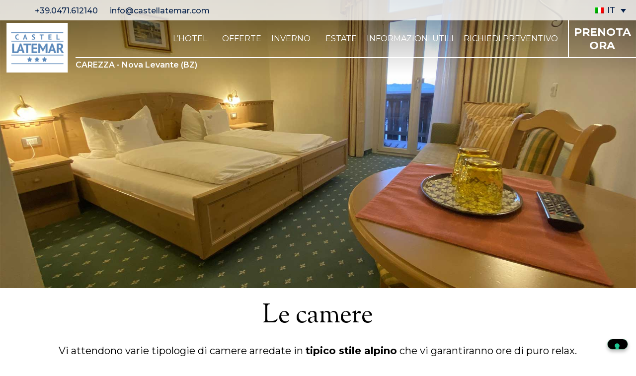

--- FILE ---
content_type: text/html; charset=UTF-8
request_url: https://www.castellatemar.com/it/le-camere/
body_size: 18402
content:
<!doctype html>
<html lang="it-IT" >
<head>
	<!-- Google Tag Manager -->
	<script>(function(w,d,s,l,i){w[l]=w[l]||[];w[l].push({'gtm.start':
	new Date().getTime(),event:'gtm.js'});var f=d.getElementsByTagName(s)[0],
	j=d.createElement(s),dl=l!='dataLayer'?'&l='+l:'';j.async=true;j.src=
	'https://www.googletagmanager.com/gtm.js?id='+i+dl;f.parentNode.insertBefore(j,f);
	})(window,document,'script','dataLayer','GTM-NQNGZ4Z');</script>
	<!-- End Google Tag Manager -->
	<meta charset="UTF-8" />
	<meta name="viewport" content="width=device-width, initial-scale=1" />
	<meta name='robots' content='index, follow, max-image-preview:large, max-snippet:-1, max-video-preview:-1' />
	<style>img:is([sizes="auto" i], [sizes^="auto," i]) { contain-intrinsic-size: 3000px 1500px }</style>
	
	<!-- This site is optimized with the Yoast SEO plugin v26.0 - https://yoast.com/wordpress/plugins/seo/ -->
	<title>Le camere - Hotel Castel Latemar</title>
<link crossorigin data-rocket-preconnect href="https://cs.iubenda.com" rel="preconnect">
<link crossorigin data-rocket-preconnect href="https://cdn.iubenda.com" rel="preconnect">
<link crossorigin data-rocket-preconnect href="https://www.googletagmanager.com" rel="preconnect">
<link crossorigin data-rocket-preconnect href="https://cdn.simplebooking.it" rel="preconnect">
<link crossorigin data-rocket-preconnect href="https://fonts.googleapis.com" rel="preconnect">
<link crossorigin data-rocket-preconnect href="https://unpkg.com" rel="preconnect">
<link crossorigin data-rocket-preconnect href="https://servizi.promoservice.com" rel="preconnect">
<link data-rocket-preload as="style" href="https://fonts.googleapis.com/css2?family=Montserrat:wght@300;400;500;600;700&#038;family=Sorts+Mill+Goudy&#038;display=swap" rel="preload">
<link href="https://fonts.googleapis.com/css2?family=Montserrat:wght@300;400;500;600;700&#038;family=Sorts+Mill+Goudy&#038;display=swap" media="print" onload="this.media=&#039;all&#039;" rel="stylesheet">
<noscript><link rel="stylesheet" href="https://fonts.googleapis.com/css2?family=Montserrat:wght@300;400;500;600;700&#038;family=Sorts+Mill+Goudy&#038;display=swap"></noscript><link rel="preload" data-rocket-preload as="image" href="https://www.castellatemar.com/wp-content/uploads/2022/02/castel_latemar_camere_01.jpg" fetchpriority="high">
	<meta name="description" content="Tutte le camere dispongono di bagno, asciugacapelli, telefono, Sat Tv, Wi-Fi e alcune di balcone." />
	<link rel="canonical" href="https://www.castellatemar.com/it/le-camere/" />
	<meta property="og:locale" content="it_IT" />
	<meta property="og:type" content="article" />
	<meta property="og:title" content="Le camere - Hotel Castel Latemar" />
	<meta property="og:description" content="Tutte le camere dispongono di bagno, asciugacapelli, telefono, Sat Tv, Wi-Fi e alcune di balcone." />
	<meta property="og:url" content="https://www.castellatemar.com/it/le-camere/" />
	<meta property="og:site_name" content="Hotel Castel Latemar" />
	<meta property="article:modified_time" content="2022-02-08T15:07:39+00:00" />
	<meta property="og:image" content="https://www.castellatemar.com/wp-content/uploads/2022/02/castel_latemar_camere_01.jpg" />
	<meta property="og:image:width" content="1800" />
	<meta property="og:image:height" content="1200" />
	<meta property="og:image:type" content="image/jpeg" />
	<meta name="twitter:card" content="summary_large_image" />
	<meta name="twitter:label1" content="Tempo di lettura stimato" />
	<meta name="twitter:data1" content="1 minuto" />
	<script type="application/ld+json" class="yoast-schema-graph">{"@context":"https://schema.org","@graph":[{"@type":"WebPage","@id":"https://www.castellatemar.com/it/le-camere/","url":"https://www.castellatemar.com/it/le-camere/","name":"Le camere - Hotel Castel Latemar","isPartOf":{"@id":"https://www.castellatemar.com/it/#website"},"primaryImageOfPage":{"@id":"https://www.castellatemar.com/it/le-camere/#primaryimage"},"image":{"@id":"https://www.castellatemar.com/it/le-camere/#primaryimage"},"thumbnailUrl":"https://www.castellatemar.com/wp-content/uploads/2022/02/castel_latemar_camere_01.jpg","datePublished":"2022-02-01T11:41:56+00:00","dateModified":"2022-02-08T15:07:39+00:00","description":"Tutte le camere dispongono di bagno, asciugacapelli, telefono, Sat Tv, Wi-Fi e alcune di balcone.","breadcrumb":{"@id":"https://www.castellatemar.com/it/le-camere/#breadcrumb"},"inLanguage":"it-IT","potentialAction":[{"@type":"ReadAction","target":["https://www.castellatemar.com/it/le-camere/"]}]},{"@type":"ImageObject","inLanguage":"it-IT","@id":"https://www.castellatemar.com/it/le-camere/#primaryimage","url":"https://www.castellatemar.com/wp-content/uploads/2022/02/castel_latemar_camere_01.jpg","contentUrl":"https://www.castellatemar.com/wp-content/uploads/2022/02/castel_latemar_camere_01.jpg","width":1800,"height":1200},{"@type":"BreadcrumbList","@id":"https://www.castellatemar.com/it/le-camere/#breadcrumb","itemListElement":[{"@type":"ListItem","position":1,"name":"Home","item":"https://www.castellatemar.com/it/"},{"@type":"ListItem","position":2,"name":"Le camere"}]},{"@type":"WebSite","@id":"https://www.castellatemar.com/it/#website","url":"https://www.castellatemar.com/it/","name":"Hotel Castel Latemar","description":"","publisher":{"@id":"https://www.castellatemar.com/it/#organization"},"potentialAction":[{"@type":"SearchAction","target":{"@type":"EntryPoint","urlTemplate":"https://www.castellatemar.com/it/?s={search_term_string}"},"query-input":{"@type":"PropertyValueSpecification","valueRequired":true,"valueName":"search_term_string"}}],"inLanguage":"it-IT"},{"@type":"Organization","@id":"https://www.castellatemar.com/it/#organization","name":"Hotel Castel Latemar","url":"https://www.castellatemar.com/it/","logo":{"@type":"ImageObject","inLanguage":"it-IT","@id":"https://www.castellatemar.com/it/#/schema/logo/image/","url":"https://www.castellatemar.com/wp-content/uploads/2022/01/logo.png","contentUrl":"https://www.castellatemar.com/wp-content/uploads/2022/01/logo.png","width":165,"height":125,"caption":"Hotel Castel Latemar"},"image":{"@id":"https://www.castellatemar.com/it/#/schema/logo/image/"}}]}</script>
	<!-- / Yoast SEO plugin. -->


<link rel='dns-prefetch' href='//unpkg.com' />
<link rel='dns-prefetch' href='//fonts.googleapis.com' />
<link rel='dns-prefetch' href='//servizi.promoservice.com' />
<link href='https://fonts.gstatic.com' crossorigin rel='preconnect' />
<link rel="alternate" type="application/rss+xml" title="Hotel Castel Latemar &raquo; Feed" href="https://www.castellatemar.com/it/feed/" />
<link rel="alternate" type="application/rss+xml" title="Hotel Castel Latemar &raquo; Feed dei commenti" href="https://www.castellatemar.com/it/comments/feed/" />
<style id='wp-emoji-styles-inline-css'>

	img.wp-smiley, img.emoji {
		display: inline !important;
		border: none !important;
		box-shadow: none !important;
		height: 1em !important;
		width: 1em !important;
		margin: 0 0.07em !important;
		vertical-align: -0.1em !important;
		background: none !important;
		padding: 0 !important;
	}
</style>
<link rel='stylesheet' id='wp-block-library-css' href='https://www.castellatemar.com/wp-includes/css/dist/block-library/style.min.css?ver=6.8.2' media='all' />
<style id='wp-block-library-theme-inline-css'>
.wp-block-audio :where(figcaption){color:#555;font-size:13px;text-align:center}.is-dark-theme .wp-block-audio :where(figcaption){color:#ffffffa6}.wp-block-audio{margin:0 0 1em}.wp-block-code{border:1px solid #ccc;border-radius:4px;font-family:Menlo,Consolas,monaco,monospace;padding:.8em 1em}.wp-block-embed :where(figcaption){color:#555;font-size:13px;text-align:center}.is-dark-theme .wp-block-embed :where(figcaption){color:#ffffffa6}.wp-block-embed{margin:0 0 1em}.blocks-gallery-caption{color:#555;font-size:13px;text-align:center}.is-dark-theme .blocks-gallery-caption{color:#ffffffa6}:root :where(.wp-block-image figcaption){color:#555;font-size:13px;text-align:center}.is-dark-theme :root :where(.wp-block-image figcaption){color:#ffffffa6}.wp-block-image{margin:0 0 1em}.wp-block-pullquote{border-bottom:4px solid;border-top:4px solid;color:currentColor;margin-bottom:1.75em}.wp-block-pullquote cite,.wp-block-pullquote footer,.wp-block-pullquote__citation{color:currentColor;font-size:.8125em;font-style:normal;text-transform:uppercase}.wp-block-quote{border-left:.25em solid;margin:0 0 1.75em;padding-left:1em}.wp-block-quote cite,.wp-block-quote footer{color:currentColor;font-size:.8125em;font-style:normal;position:relative}.wp-block-quote:where(.has-text-align-right){border-left:none;border-right:.25em solid;padding-left:0;padding-right:1em}.wp-block-quote:where(.has-text-align-center){border:none;padding-left:0}.wp-block-quote.is-large,.wp-block-quote.is-style-large,.wp-block-quote:where(.is-style-plain){border:none}.wp-block-search .wp-block-search__label{font-weight:700}.wp-block-search__button{border:1px solid #ccc;padding:.375em .625em}:where(.wp-block-group.has-background){padding:1.25em 2.375em}.wp-block-separator.has-css-opacity{opacity:.4}.wp-block-separator{border:none;border-bottom:2px solid;margin-left:auto;margin-right:auto}.wp-block-separator.has-alpha-channel-opacity{opacity:1}.wp-block-separator:not(.is-style-wide):not(.is-style-dots){width:100px}.wp-block-separator.has-background:not(.is-style-dots){border-bottom:none;height:1px}.wp-block-separator.has-background:not(.is-style-wide):not(.is-style-dots){height:2px}.wp-block-table{margin:0 0 1em}.wp-block-table td,.wp-block-table th{word-break:normal}.wp-block-table :where(figcaption){color:#555;font-size:13px;text-align:center}.is-dark-theme .wp-block-table :where(figcaption){color:#ffffffa6}.wp-block-video :where(figcaption){color:#555;font-size:13px;text-align:center}.is-dark-theme .wp-block-video :where(figcaption){color:#ffffffa6}.wp-block-video{margin:0 0 1em}:root :where(.wp-block-template-part.has-background){margin-bottom:0;margin-top:0;padding:1.25em 2.375em}
</style>
<style id='classic-theme-styles-inline-css'>
/*! This file is auto-generated */
.wp-block-button__link{color:#fff;background-color:#32373c;border-radius:9999px;box-shadow:none;text-decoration:none;padding:calc(.667em + 2px) calc(1.333em + 2px);font-size:1.125em}.wp-block-file__button{background:#32373c;color:#fff;text-decoration:none}
</style>
<link rel='stylesheet' id='twenty-twenty-one-custom-color-overrides-css' href='https://www.castellatemar.com/wp-content/themes/twentytwentyone/assets/css/custom-color-overrides.css?ver=1.0' media='all' />
<style id='twenty-twenty-one-custom-color-overrides-inline-css'>
:root .editor-styles-wrapper{--global--color-background: #ffffff;--global--color-primary: #000;--global--color-secondary: #000;--button--color-background: #000;--button--color-text-hover: #000;}
</style>
<style id='global-styles-inline-css'>
:root{--wp--preset--aspect-ratio--square: 1;--wp--preset--aspect-ratio--4-3: 4/3;--wp--preset--aspect-ratio--3-4: 3/4;--wp--preset--aspect-ratio--3-2: 3/2;--wp--preset--aspect-ratio--2-3: 2/3;--wp--preset--aspect-ratio--16-9: 16/9;--wp--preset--aspect-ratio--9-16: 9/16;--wp--preset--color--black: #000000;--wp--preset--color--cyan-bluish-gray: #abb8c3;--wp--preset--color--white: #FFFFFF;--wp--preset--color--pale-pink: #f78da7;--wp--preset--color--vivid-red: #cf2e2e;--wp--preset--color--luminous-vivid-orange: #ff6900;--wp--preset--color--luminous-vivid-amber: #fcb900;--wp--preset--color--light-green-cyan: #7bdcb5;--wp--preset--color--vivid-green-cyan: #00d084;--wp--preset--color--pale-cyan-blue: #8ed1fc;--wp--preset--color--vivid-cyan-blue: #0693e3;--wp--preset--color--vivid-purple: #9b51e0;--wp--preset--color--dark-gray: #28303D;--wp--preset--color--gray: #39414D;--wp--preset--color--green: #D1E4DD;--wp--preset--color--blue: #D1DFE4;--wp--preset--color--purple: #D1D1E4;--wp--preset--color--red: #E4D1D1;--wp--preset--color--orange: #E4DAD1;--wp--preset--color--yellow: #EEEADD;--wp--preset--gradient--vivid-cyan-blue-to-vivid-purple: linear-gradient(135deg,rgba(6,147,227,1) 0%,rgb(155,81,224) 100%);--wp--preset--gradient--light-green-cyan-to-vivid-green-cyan: linear-gradient(135deg,rgb(122,220,180) 0%,rgb(0,208,130) 100%);--wp--preset--gradient--luminous-vivid-amber-to-luminous-vivid-orange: linear-gradient(135deg,rgba(252,185,0,1) 0%,rgba(255,105,0,1) 100%);--wp--preset--gradient--luminous-vivid-orange-to-vivid-red: linear-gradient(135deg,rgba(255,105,0,1) 0%,rgb(207,46,46) 100%);--wp--preset--gradient--very-light-gray-to-cyan-bluish-gray: linear-gradient(135deg,rgb(238,238,238) 0%,rgb(169,184,195) 100%);--wp--preset--gradient--cool-to-warm-spectrum: linear-gradient(135deg,rgb(74,234,220) 0%,rgb(151,120,209) 20%,rgb(207,42,186) 40%,rgb(238,44,130) 60%,rgb(251,105,98) 80%,rgb(254,248,76) 100%);--wp--preset--gradient--blush-light-purple: linear-gradient(135deg,rgb(255,206,236) 0%,rgb(152,150,240) 100%);--wp--preset--gradient--blush-bordeaux: linear-gradient(135deg,rgb(254,205,165) 0%,rgb(254,45,45) 50%,rgb(107,0,62) 100%);--wp--preset--gradient--luminous-dusk: linear-gradient(135deg,rgb(255,203,112) 0%,rgb(199,81,192) 50%,rgb(65,88,208) 100%);--wp--preset--gradient--pale-ocean: linear-gradient(135deg,rgb(255,245,203) 0%,rgb(182,227,212) 50%,rgb(51,167,181) 100%);--wp--preset--gradient--electric-grass: linear-gradient(135deg,rgb(202,248,128) 0%,rgb(113,206,126) 100%);--wp--preset--gradient--midnight: linear-gradient(135deg,rgb(2,3,129) 0%,rgb(40,116,252) 100%);--wp--preset--gradient--purple-to-yellow: linear-gradient(160deg, #D1D1E4 0%, #EEEADD 100%);--wp--preset--gradient--yellow-to-purple: linear-gradient(160deg, #EEEADD 0%, #D1D1E4 100%);--wp--preset--gradient--green-to-yellow: linear-gradient(160deg, #D1E4DD 0%, #EEEADD 100%);--wp--preset--gradient--yellow-to-green: linear-gradient(160deg, #EEEADD 0%, #D1E4DD 100%);--wp--preset--gradient--red-to-yellow: linear-gradient(160deg, #E4D1D1 0%, #EEEADD 100%);--wp--preset--gradient--yellow-to-red: linear-gradient(160deg, #EEEADD 0%, #E4D1D1 100%);--wp--preset--gradient--purple-to-red: linear-gradient(160deg, #D1D1E4 0%, #E4D1D1 100%);--wp--preset--gradient--red-to-purple: linear-gradient(160deg, #E4D1D1 0%, #D1D1E4 100%);--wp--preset--font-size--small: 18px;--wp--preset--font-size--medium: 20px;--wp--preset--font-size--large: 24px;--wp--preset--font-size--x-large: 42px;--wp--preset--font-size--extra-small: 16px;--wp--preset--font-size--normal: 20px;--wp--preset--font-size--extra-large: 40px;--wp--preset--font-size--huge: 96px;--wp--preset--font-size--gigantic: 144px;--wp--preset--spacing--20: 0.44rem;--wp--preset--spacing--30: 0.67rem;--wp--preset--spacing--40: 1rem;--wp--preset--spacing--50: 1.5rem;--wp--preset--spacing--60: 2.25rem;--wp--preset--spacing--70: 3.38rem;--wp--preset--spacing--80: 5.06rem;--wp--preset--shadow--natural: 6px 6px 9px rgba(0, 0, 0, 0.2);--wp--preset--shadow--deep: 12px 12px 50px rgba(0, 0, 0, 0.4);--wp--preset--shadow--sharp: 6px 6px 0px rgba(0, 0, 0, 0.2);--wp--preset--shadow--outlined: 6px 6px 0px -3px rgba(255, 255, 255, 1), 6px 6px rgba(0, 0, 0, 1);--wp--preset--shadow--crisp: 6px 6px 0px rgba(0, 0, 0, 1);}:where(.is-layout-flex){gap: 0.5em;}:where(.is-layout-grid){gap: 0.5em;}body .is-layout-flex{display: flex;}.is-layout-flex{flex-wrap: wrap;align-items: center;}.is-layout-flex > :is(*, div){margin: 0;}body .is-layout-grid{display: grid;}.is-layout-grid > :is(*, div){margin: 0;}:where(.wp-block-columns.is-layout-flex){gap: 2em;}:where(.wp-block-columns.is-layout-grid){gap: 2em;}:where(.wp-block-post-template.is-layout-flex){gap: 1.25em;}:where(.wp-block-post-template.is-layout-grid){gap: 1.25em;}.has-black-color{color: var(--wp--preset--color--black) !important;}.has-cyan-bluish-gray-color{color: var(--wp--preset--color--cyan-bluish-gray) !important;}.has-white-color{color: var(--wp--preset--color--white) !important;}.has-pale-pink-color{color: var(--wp--preset--color--pale-pink) !important;}.has-vivid-red-color{color: var(--wp--preset--color--vivid-red) !important;}.has-luminous-vivid-orange-color{color: var(--wp--preset--color--luminous-vivid-orange) !important;}.has-luminous-vivid-amber-color{color: var(--wp--preset--color--luminous-vivid-amber) !important;}.has-light-green-cyan-color{color: var(--wp--preset--color--light-green-cyan) !important;}.has-vivid-green-cyan-color{color: var(--wp--preset--color--vivid-green-cyan) !important;}.has-pale-cyan-blue-color{color: var(--wp--preset--color--pale-cyan-blue) !important;}.has-vivid-cyan-blue-color{color: var(--wp--preset--color--vivid-cyan-blue) !important;}.has-vivid-purple-color{color: var(--wp--preset--color--vivid-purple) !important;}.has-black-background-color{background-color: var(--wp--preset--color--black) !important;}.has-cyan-bluish-gray-background-color{background-color: var(--wp--preset--color--cyan-bluish-gray) !important;}.has-white-background-color{background-color: var(--wp--preset--color--white) !important;}.has-pale-pink-background-color{background-color: var(--wp--preset--color--pale-pink) !important;}.has-vivid-red-background-color{background-color: var(--wp--preset--color--vivid-red) !important;}.has-luminous-vivid-orange-background-color{background-color: var(--wp--preset--color--luminous-vivid-orange) !important;}.has-luminous-vivid-amber-background-color{background-color: var(--wp--preset--color--luminous-vivid-amber) !important;}.has-light-green-cyan-background-color{background-color: var(--wp--preset--color--light-green-cyan) !important;}.has-vivid-green-cyan-background-color{background-color: var(--wp--preset--color--vivid-green-cyan) !important;}.has-pale-cyan-blue-background-color{background-color: var(--wp--preset--color--pale-cyan-blue) !important;}.has-vivid-cyan-blue-background-color{background-color: var(--wp--preset--color--vivid-cyan-blue) !important;}.has-vivid-purple-background-color{background-color: var(--wp--preset--color--vivid-purple) !important;}.has-black-border-color{border-color: var(--wp--preset--color--black) !important;}.has-cyan-bluish-gray-border-color{border-color: var(--wp--preset--color--cyan-bluish-gray) !important;}.has-white-border-color{border-color: var(--wp--preset--color--white) !important;}.has-pale-pink-border-color{border-color: var(--wp--preset--color--pale-pink) !important;}.has-vivid-red-border-color{border-color: var(--wp--preset--color--vivid-red) !important;}.has-luminous-vivid-orange-border-color{border-color: var(--wp--preset--color--luminous-vivid-orange) !important;}.has-luminous-vivid-amber-border-color{border-color: var(--wp--preset--color--luminous-vivid-amber) !important;}.has-light-green-cyan-border-color{border-color: var(--wp--preset--color--light-green-cyan) !important;}.has-vivid-green-cyan-border-color{border-color: var(--wp--preset--color--vivid-green-cyan) !important;}.has-pale-cyan-blue-border-color{border-color: var(--wp--preset--color--pale-cyan-blue) !important;}.has-vivid-cyan-blue-border-color{border-color: var(--wp--preset--color--vivid-cyan-blue) !important;}.has-vivid-purple-border-color{border-color: var(--wp--preset--color--vivid-purple) !important;}.has-vivid-cyan-blue-to-vivid-purple-gradient-background{background: var(--wp--preset--gradient--vivid-cyan-blue-to-vivid-purple) !important;}.has-light-green-cyan-to-vivid-green-cyan-gradient-background{background: var(--wp--preset--gradient--light-green-cyan-to-vivid-green-cyan) !important;}.has-luminous-vivid-amber-to-luminous-vivid-orange-gradient-background{background: var(--wp--preset--gradient--luminous-vivid-amber-to-luminous-vivid-orange) !important;}.has-luminous-vivid-orange-to-vivid-red-gradient-background{background: var(--wp--preset--gradient--luminous-vivid-orange-to-vivid-red) !important;}.has-very-light-gray-to-cyan-bluish-gray-gradient-background{background: var(--wp--preset--gradient--very-light-gray-to-cyan-bluish-gray) !important;}.has-cool-to-warm-spectrum-gradient-background{background: var(--wp--preset--gradient--cool-to-warm-spectrum) !important;}.has-blush-light-purple-gradient-background{background: var(--wp--preset--gradient--blush-light-purple) !important;}.has-blush-bordeaux-gradient-background{background: var(--wp--preset--gradient--blush-bordeaux) !important;}.has-luminous-dusk-gradient-background{background: var(--wp--preset--gradient--luminous-dusk) !important;}.has-pale-ocean-gradient-background{background: var(--wp--preset--gradient--pale-ocean) !important;}.has-electric-grass-gradient-background{background: var(--wp--preset--gradient--electric-grass) !important;}.has-midnight-gradient-background{background: var(--wp--preset--gradient--midnight) !important;}.has-small-font-size{font-size: var(--wp--preset--font-size--small) !important;}.has-medium-font-size{font-size: var(--wp--preset--font-size--medium) !important;}.has-large-font-size{font-size: var(--wp--preset--font-size--large) !important;}.has-x-large-font-size{font-size: var(--wp--preset--font-size--x-large) !important;}
:where(.wp-block-post-template.is-layout-flex){gap: 1.25em;}:where(.wp-block-post-template.is-layout-grid){gap: 1.25em;}
:where(.wp-block-columns.is-layout-flex){gap: 2em;}:where(.wp-block-columns.is-layout-grid){gap: 2em;}
:root :where(.wp-block-pullquote){font-size: 1.5em;line-height: 1.6;}
</style>
<link rel='stylesheet' id='sr7css-css' href='//www.castellatemar.com/wp-content/plugins/revslider/public/css/sr7.css?ver=6.7.13' media='all' />
<link rel='stylesheet' id='wpml-legacy-dropdown-0-css' href='https://www.castellatemar.com/wp-content/plugins/sitepress-multilingual-cms/templates/language-switchers/legacy-dropdown/style.min.css?ver=1' media='all' />
<link rel='stylesheet' id='grids-frontend-css' href='https://www.castellatemar.com/wp-content/plugins/grids/assets/css/frontend.css?ver=1.3.10' media='all' />
<link rel='stylesheet' id='twenty-twenty-one-style-css' href='https://www.castellatemar.com/wp-content/themes/twentytwentyone/style.css?ver=1.0' media='all' />
<style id='twenty-twenty-one-style-inline-css'>
:root{--global--color-background: #ffffff;--global--color-primary: #000;--global--color-secondary: #000;--button--color-background: #000;--button--color-text-hover: #000;}
</style>
<link rel='stylesheet' id='twenty-twenty-one-print-style-css' href='https://www.castellatemar.com/wp-content/themes/twentytwentyone/assets/css/print.css?ver=1.0' media='print' />
<link rel='stylesheet' id='material-icons-css' href='https://fonts.googleapis.com/icon?family=Material+Icons&#038;ver=1.0' media='all' />
<link rel='stylesheet' id='swiper-css-css' href='https://unpkg.com/swiper@6.7.5/swiper-bundle.min.css' media='all' />
<link rel='stylesheet' id='fotorama-css-css' href='https://www.castellatemar.com/wp-content/themes/jampaa/assets/css/fotorama.css?ver=4.6.4' media='all' />
<link rel='stylesheet' id='child-style-css' href='https://www.castellatemar.com/wp-content/themes/jampaa/style.css?ver=1.0' media='all' />
<link rel='stylesheet' id='child-style-desktop-css' href='https://www.castellatemar.com/wp-content/themes/jampaa/style.desktop.css?ver=1.0' media='(min-width: 1045px)' />
<link rel='stylesheet' id='child-style-tablet-css' href='https://www.castellatemar.com/wp-content/themes/jampaa/style.tablet.css?ver=1.0' media='(min-width: 576px) and (max-width: 1044px)' />
<link rel='stylesheet' id='child-style-mobile-css' href='https://www.castellatemar.com/wp-content/themes/jampaa/style.mobile.css?ver=1.0' media='(max-width: 575px)' />
<link rel='stylesheet' id='font-awesome-pro-css' href='https://servizi.promoservice.com/fontawesome/5.15.4/css/all.min.css?ver=5.15.4' media='all' />
<script id="wpml-cookie-js-extra">
var wpml_cookies = {"wp-wpml_current_language":{"value":"it","expires":1,"path":"\/"}};
var wpml_cookies = {"wp-wpml_current_language":{"value":"it","expires":1,"path":"\/"}};
</script>
<script src="https://www.castellatemar.com/wp-content/plugins/sitepress-multilingual-cms/res/js/cookies/language-cookie.js?ver=476000" id="wpml-cookie-js" defer data-wp-strategy="defer"></script>
<script src="//www.castellatemar.com/wp-content/plugins/revslider/public/js/libs/tptools.js?ver=6.7.13" id="_tpt-js" async data-wp-strategy="async"></script>
<script src="//www.castellatemar.com/wp-content/plugins/revslider/public/js/sr7.js?ver=6.7.13" id="sr7-js" async data-wp-strategy="async"></script>
<script src="https://www.castellatemar.com/wp-content/plugins/sitepress-multilingual-cms/templates/language-switchers/legacy-dropdown/script.min.js?ver=1" id="wpml-legacy-dropdown-0-js"></script>
<script src="https://www.castellatemar.com/wp-includes/js/jquery/jquery.min.js?ver=3.7.1" id="jquery-core-js"></script>
<script src="https://www.castellatemar.com/wp-includes/js/jquery/jquery-migrate.min.js?ver=3.4.1" id="jquery-migrate-js"></script>
<script src="https://www.castellatemar.com/wp-content/themes/jampaa/assets/js/fotorama.js?ver=4.6.4" id="fotorama-js-js"></script>
<script src="https://www.castellatemar.com/wp-content/themes/jampaa/assets/js/scripts.js?ver=1.0" id="scripts-child-js-js"></script>
<link rel="https://api.w.org/" href="https://www.castellatemar.com/it/wp-json/" /><link rel="alternate" title="JSON" type="application/json" href="https://www.castellatemar.com/it/wp-json/wp/v2/pages/307" /><link rel="EditURI" type="application/rsd+xml" title="RSD" href="https://www.castellatemar.com/xmlrpc.php?rsd" />
<meta name="generator" content="WordPress 6.8.2" />
<link rel='shortlink' href='https://www.castellatemar.com/it/?p=307' />
<link rel="alternate" title="oEmbed (JSON)" type="application/json+oembed" href="https://www.castellatemar.com/it/wp-json/oembed/1.0/embed?url=https%3A%2F%2Fwww.castellatemar.com%2Fit%2Fle-camere%2F" />
<link rel="alternate" title="oEmbed (XML)" type="text/xml+oembed" href="https://www.castellatemar.com/it/wp-json/oembed/1.0/embed?url=https%3A%2F%2Fwww.castellatemar.com%2Fit%2Fle-camere%2F&#038;format=xml" />
<meta name="generator" content="WPML ver:4.7.6 stt:1,3,27;" />
<link rel="preconnect" href="https://fonts.googleapis.com">
<link rel="preconnect" href="https://fonts.gstatic.com/" crossorigin>
<meta name="generator" content="Powered by Slider Revolution 6.7.13 - responsive, Mobile-Friendly Slider Plugin for WordPress with comfortable drag and drop interface." />
<style type="text/css">.broken_link, a.broken_link {
	text-decoration: line-through;
}</style><style id="custom-background-css">
body.custom-background { background-color: #ffffff; }
</style>
	<style type="text/css">.blue-message {
background-color: #3399ff;
    color: #ffffff;
    text-shadow: none;
    font-size: 16px;
    line-height: 24px;
    padding: 10px;
    padding-top: 10px;
    padding-right: 10px;
    padding-bottom: 10px;
    padding-left: 10px;
} 
.green-message {
background-color: #8cc14c;
    color: #ffffff;
    text-shadow: none;
    font-size: 16px;
    line-height: 24px;
    padding: 10px;
    padding-top: 10px;
    padding-right: 10px;
    padding-bottom: 10px;
    padding-left: 10px;
} 
.orange-message {
background-color: #faa732;
    color: #ffffff;
    text-shadow: none;
    font-size: 16px;
    line-height: 24px;
    padding: 10px;
    padding-top: 10px;
    padding-right: 10px;
    padding-bottom: 10px;
    padding-left: 10px;
} 
.red-message {
background-color: #da4d31;
    color: #ffffff;
    text-shadow: none;
    font-size: 16px;
    line-height: 24px;
    padding: 10px;
    padding-top: 10px;
    padding-right: 10px;
    padding-bottom: 10px;
    padding-left: 10px;
} 
.grey-message {
background-color: #53555c;
    color: #ffffff;
    text-shadow: none;
    font-size: 16px;
    line-height: 24px;
    padding: 10px;
    padding-top: 10px;
    padding-right: 10px;
    padding-bottom: 10px;
    padding-left: 10px;
} 
.left-block {
background: radial-gradient(ellipse at center center, #ffffff 0%, #f2f2f2 100%);
    color: #8b8e97;
    padding: 10px;
    padding-top: 10px;
    padding-right: 10px;
    padding-bottom: 10px;
    padding-left: 10px;
    margin: 10px;
    margin-top: 10px;
    margin-right: 10px;
    margin-bottom: 10px;
    margin-left: 10px;
    float: left;
} 
.right-block {
background: radial-gradient(ellipse at center center, #ffffff 0%, #f2f2f2 100%);
    color: #8b8e97;
    padding: 10px;
    padding-top: 10px;
    padding-right: 10px;
    padding-bottom: 10px;
    padding-left: 10px;
    margin: 10px;
    margin-top: 10px;
    margin-right: 10px;
    margin-bottom: 10px;
    margin-left: 10px;
    float: right;
} 
.blockquotes {
background-color: none;
    border-left: 5px solid #f1f1f1;
    color: #8B8E97;
    font-size: 16px;
    font-style: italic;
    line-height: 22px;
    padding-left: 15px;
    padding: 10px;
    padding-top: 10px;
    padding-right: 10px;
    padding-bottom: 10px;
    width: 60%;
    float: left;
} 
</style><link rel="icon" href="https://www.castellatemar.com/wp-content/uploads/2022/01/logo-150x125.png" sizes="32x32" />
<link rel="icon" href="https://www.castellatemar.com/wp-content/uploads/2022/01/logo.png" sizes="192x192" />
<link rel="apple-touch-icon" href="https://www.castellatemar.com/wp-content/uploads/2022/01/logo.png" />
<meta name="msapplication-TileImage" content="https://www.castellatemar.com/wp-content/uploads/2022/01/logo.png" />
<script>
	window._tpt			??= {};
	window.SR7			??= {};
	_tpt.R				??= {};
	_tpt.R.fonts		??= {};
	_tpt.R.fonts.customFonts??= {};
	SR7.devMode			=  false;
	SR7.F 				??= {};
	SR7.G				??= {};
	SR7.LIB				??= {};
	SR7.E				??= {};
	SR7.E.gAddons		??= {};
	SR7.E.php 			??= {};
	SR7.E.nonce			= '567ef5ff52';
	SR7.E.ajaxurl		= 'https://www.castellatemar.com/wp-admin/admin-ajax.php';
	SR7.E.resturl		= 'https://www.castellatemar.com/it/wp-json/';
	SR7.E.slug_path		= 'revslider/revslider.php';
	SR7.E.slug			= 'revslider';
	SR7.E.plugin_url	= 'https://www.castellatemar.com/wp-content/plugins/revslider/';
	SR7.E.wp_plugin_url = 'https://www.castellatemar.com/wp-content/plugins/';
	SR7.E.revision		= '6.7.13';
	SR7.E.fontBaseUrl	= '//fonts.googleapis.com/css2?family=';
	SR7.G.breakPoints 	= [1240,1024,778,480];
	SR7.E.modules 		= ['module','page','slide','layer','draw','animate','srtools','canvas','defaults','carousel','navigation','media','modifiers','migration'];
	SR7.E.libs 			= ['WEBGL'];
	SR7.E.css 			= ['csslp','cssbtns','cssfilters','cssnav','cssmedia'];
	SR7.E.resources		= {};
	SR7.E.wpml			??= {};
	SR7.E.wpml.lang		= 'it';
	SR7.JSON			??= {};
/*! Slider Revolution 7.0 - Page Processor */
!function(){"use strict";window.SR7??={},window._tpt??={},SR7.version="Slider Revolution 6.7.13",_tpt.getWinDim=function(t){_tpt.screenHeightWithUrlBar??=window.innerHeight;let e=SR7.F?.modal?.visible&&SR7.M[SR7.F.module.getIdByAlias(SR7.F.modal.requested)];_tpt.scrollBar=window.innerWidth!==document.documentElement.clientWidth||e&&window.innerWidth!==e.c.module.clientWidth,_tpt.winW=window.innerWidth-(_tpt.scrollBar||"prepare"==t?_tpt.scrollBarW??_tpt.mesureScrollBar():0),_tpt.winH=window.innerHeight,_tpt.winWAll=document.documentElement.clientWidth},_tpt.getResponsiveLevel=function(t,e){SR7.M[e];return _tpt.closestGE(t,_tpt.winWAll)},_tpt.mesureScrollBar=function(){let t=document.createElement("div");return t.className="RSscrollbar-measure",t.style.width="100px",t.style.height="100px",t.style.overflow="scroll",t.style.position="absolute",t.style.top="-9999px",document.body.appendChild(t),_tpt.scrollBarW=t.offsetWidth-t.clientWidth,document.body.removeChild(t),_tpt.scrollBarW},_tpt.loadCSS=async function(t,e,s){return s?_tpt.R.fonts.required[e].status=1:(_tpt.R[e]??={},_tpt.R[e].status=1),new Promise(((n,i)=>{if(_tpt.isStylesheetLoaded(t))s?_tpt.R.fonts.required[e].status=2:_tpt.R[e].status=2,n();else{const o=document.createElement("link");o.rel="stylesheet";let l="text",r="css";o["type"]=l+"/"+r,o.href=t,o.onload=()=>{s?_tpt.R.fonts.required[e].status=2:_tpt.R[e].status=2,n()},o.onerror=()=>{s?_tpt.R.fonts.required[e].status=3:_tpt.R[e].status=3,i(new Error(`Failed to load CSS: ${t}`))},document.head.appendChild(o)}}))},_tpt.addContainer=function(t){const{tag:e="div",id:s,class:n,datas:i,textContent:o,iHTML:l}=t,r=document.createElement(e);if(s&&""!==s&&(r.id=s),n&&""!==n&&(r.className=n),i)for(const[t,e]of Object.entries(i))"style"==t?r.style.cssText=e:r.setAttribute(`data-${t}`,e);return o&&(r.textContent=o),l&&(r.innerHTML=l),r},_tpt.collector=function(){return{fragment:new DocumentFragment,add(t){var e=_tpt.addContainer(t);return this.fragment.appendChild(e),e},append(t){t.appendChild(this.fragment)}}},_tpt.isStylesheetLoaded=function(t){let e=t.split("?")[0];return Array.from(document.querySelectorAll('link[rel="stylesheet"], link[rel="preload"]')).some((t=>t.href.split("?")[0]===e))},_tpt.preloader={requests:new Map,preloaderTemplates:new Map,show:function(t,e){if(!e||!t)return;const{type:s,color:n}=e;if(s<0||"off"==s)return;const i=`preloader_${s}`;let o=this.preloaderTemplates.get(i);o||(o=this.build(s,n),this.preloaderTemplates.set(i,o)),this.requests.has(t)||this.requests.set(t,{count:0});const l=this.requests.get(t);clearTimeout(l.timer),l.count++,1===l.count&&(l.timer=setTimeout((()=>{l.preloaderClone=o.cloneNode(!0),l.anim&&l.anim.kill(),void 0!==_tpt.gsap?l.anim=_tpt.gsap.fromTo(l.preloaderClone,1,{opacity:0},{opacity:1}):l.preloaderClone.classList.add("sr7-fade-in"),t.appendChild(l.preloaderClone)}),150))},hide:function(t){if(!this.requests.has(t))return;const e=this.requests.get(t);e.count--,e.count<0&&(e.count=0),e.anim&&e.anim.kill(),0===e.count&&(clearTimeout(e.timer),e.preloaderClone&&(e.preloaderClone.classList.remove("sr7-fade-in"),e.anim=_tpt.gsap.to(e.preloaderClone,.3,{opacity:0,onComplete:function(){e.preloaderClone.remove()}})))},state:function(t){if(!this.requests.has(t))return!1;return this.requests.get(t).count>0},build:(t,e="#ffffff",s="")=>{if(t<0||"off"===t)return null;const n=parseInt(t);if(t="prlt"+n,isNaN(n))return null;if(_tpt.loadCSS(SR7.E.plugin_url+"public/css/preloaders/t"+n+".css","preloader_"+t),isNaN(n)||n<6){const i=`background-color:${e}`,o=1===n||2==n?i:"",l=3===n||4==n?i:"",r=_tpt.collector();["dot1","dot2","bounce1","bounce2","bounce3"].forEach((t=>r.add({tag:"div",class:t,datas:{style:l}})));const d=_tpt.addContainer({tag:"sr7-prl",class:`${t} ${s}`,datas:{style:o}});return r.append(d),d}{let i={};if(7===n){let t;e.startsWith("#")?(t=e.replace("#",""),t=`rgba(${parseInt(t.substring(0,2),16)}, ${parseInt(t.substring(2,4),16)}, ${parseInt(t.substring(4,6),16)}, `):e.startsWith("rgb")&&(t=e.slice(e.indexOf("(")+1,e.lastIndexOf(")")).split(",").map((t=>t.trim())),t=`rgba(${t[0]}, ${t[1]}, ${t[2]}, `),t&&(i.style=`border-top-color: ${t}0.65); border-bottom-color: ${t}0.15); border-left-color: ${t}0.65); border-right-color: ${t}0.15)`)}else 12===n&&(i.style=`background:${e}`);const o=[10,0,4,2,5,9,0,4,4,2][n-6],l=_tpt.collector(),r=l.add({tag:"div",class:"sr7-prl-inner",datas:i});Array.from({length:o}).forEach((()=>r.appendChild(l.add({tag:"span",datas:{style:`background:${e}`}}))));const d=_tpt.addContainer({tag:"sr7-prl",class:`${t} ${s}`});return l.append(d),d}}},SR7.preLoader={show:(t,e)=>{"off"!==(SR7.M[t]?.settings?.pLoader?.type??"off")&&_tpt.preloader.show(e||SR7.M[t].c.module,SR7.M[t]?.settings?.pLoader??{color:"#fff",type:10})},hide:(t,e)=>{"off"!==(SR7.M[t]?.settings?.pLoader?.type??"off")&&_tpt.preloader.hide(e||SR7.M[t].c.module)},state:(t,e)=>_tpt.preloader.state(e||SR7.M[t].c.module)},_tpt.prepareModuleHeight=function(t){window.SR7.M??={},window.SR7.M[t.id]??={},"ignore"==t.googleFont&&(SR7.E.ignoreGoogleFont=!0);let e=window.SR7.M[t.id];if(null==_tpt.scrollBarW&&_tpt.mesureScrollBar(),e.c??={},e.states??={},e.settings??={},e.settings.size??={},t.fixed&&(e.settings.fixed=!0),e.c.module=document.getElementById(t.id),e.c.adjuster=e.c.module.getElementsByTagName("sr7-adjuster")[0],e.c.content=e.c.module.getElementsByTagName("sr7-content")[0],"carousel"==t.type&&(e.c.carousel=e.c.content.getElementsByTagName("sr7-carousel")[0]),null==e.c.module||null==e.c.module)return;t.plType&&t.plColor&&(e.settings.pLoader={type:t.plType,color:t.plColor}),void 0!==t.plType&&"off"!==t.plType&&SR7.preLoader.show(t.id,e.c.module),_tpt.winW||_tpt.getWinDim("prepare"),_tpt.getWinDim();let s=""+e.c.module.dataset?.modal;"modal"==s||"true"==s||"undefined"!==s&&"false"!==s||(e.settings.size.fullWidth=t.size.fullWidth,e.LEV??=_tpt.getResponsiveLevel(window.SR7.G.breakPoints,t.id),t.vpt=_tpt.fillArray(t.vpt,5),e.settings.vPort=t.vpt[e.LEV],void 0!==t.el&&"720"==t.el[4]&&t.gh[4]!==t.el[4]&&"960"==t.el[3]&&t.gh[3]!==t.el[3]&&"768"==t.el[2]&&t.gh[2]!==t.el[2]&&delete t.el,e.settings.size.height=null==t.el||null==t.el[e.LEV]||0==t.el[e.LEV]||"auto"==t.el[e.LEV]?_tpt.fillArray(t.gh,5,-1):_tpt.fillArray(t.el,5,-1),e.settings.size.width=_tpt.fillArray(t.gw,5,-1),e.settings.size.minHeight=_tpt.fillArray(t.mh??[0],5,-1),e.cacheSize={fullWidth:e.settings.size?.fullWidth,fullHeight:e.settings.size?.fullHeight},void 0!==t.off&&(t.off?.t&&(e.settings.size.m??={})&&(e.settings.size.m.t=t.off.t),t.off?.b&&(e.settings.size.m??={})&&(e.settings.size.m.b=t.off.b),t.off?.l&&(e.settings.size.p??={})&&(e.settings.size.p.l=t.off.l),t.off?.r&&(e.settings.size.p??={})&&(e.settings.size.p.r=t.off.r)),_tpt.updatePMHeight(t.id,t,!0))},_tpt.updatePMHeight=(t,e,s)=>{let n=SR7.M[t];var i=n.settings.size.fullWidth?_tpt.winW:n.c.module.parentNode.offsetWidth;i=0===i||isNaN(i)?_tpt.winW:i;let o=n.settings.size.width[n.LEV]||n.settings.size.width[n.LEV++]||n.settings.size.width[n.LEV--]||i,l=n.settings.size.height[n.LEV]||n.settings.size.height[n.LEV++]||n.settings.size.height[n.LEV--]||0,r=n.settings.size.minHeight[n.LEV]||n.settings.size.minHeight[n.LEV++]||n.settings.size.minHeight[n.LEV--]||0;if(l="auto"==l?0:l,l=parseInt(l),"carousel"!==e.type&&(i-=parseInt(e.onw??0)||0),n.MP=!n.settings.size.fullWidth&&i<o||_tpt.winW<o?Math.min(1,i/o):1,e.size.fullScreen||e.size.fullHeight){let t=parseInt(e.fho)||0,s=(""+e.fho).indexOf("%")>-1;e.newh=_tpt.winH-(s?_tpt.winH*t/100:t)}else e.newh=n.MP*Math.max(l,r);if(e.newh+=(parseInt(e.onh??0)||0)+(parseInt(e.carousel?.pt)||0)+(parseInt(e.carousel?.pb)||0),void 0!==e.slideduration&&(e.newh=Math.max(e.newh,parseInt(e.slideduration)/3)),e.shdw&&_tpt.buildShadow(e.id,e),n.c.adjuster.style.height=e.newh+"px",n.c.module.style.height=e.newh+"px",n.c.content.style.height=e.newh+"px",n.states.heightPrepared=!0,n.dims??={},n.dims.moduleRect=n.c.module.getBoundingClientRect(),n.c.content.style.left="-"+n.dims.moduleRect.left+"px",!n.settings.size.fullWidth)return s&&requestAnimationFrame((()=>{i!==n.c.module.parentNode.offsetWidth&&_tpt.updatePMHeight(e.id,e)})),void _tpt.bgStyle(e.id,e,window.innerWidth==_tpt.winW,!0);_tpt.bgStyle(e.id,e,window.innerWidth==_tpt.winW,!0),requestAnimationFrame((function(){s&&requestAnimationFrame((()=>{i!==n.c.module.parentNode.offsetWidth&&_tpt.updatePMHeight(e.id,e)}))})),n.earlyResizerFunction||(n.earlyResizerFunction=function(){requestAnimationFrame((function(){_tpt.getWinDim(),_tpt.moduleDefaults(e.id,e),_tpt.updateSlideBg(t,!0)}))},window.addEventListener("resize",n.earlyResizerFunction))},_tpt.buildShadow=function(t,e){let s=SR7.M[t];null==s.c.shadow&&(s.c.shadow=document.createElement("sr7-module-shadow"),s.c.shadow.classList.add("sr7-shdw-"+e.shdw),s.c.content.appendChild(s.c.shadow))},_tpt.bgStyle=async(t,e,s,n,i)=>{const o=SR7.M[t];if((e=e??o.settings).fixed&&!o.c.module.classList.contains("sr7-top-fixed")&&(o.c.module.classList.add("sr7-top-fixed"),o.c.module.style.position="fixed",o.c.module.style.width="100%",o.c.module.style.top="0px",o.c.module.style.left="0px",o.c.module.style.pointerEvents="none",o.c.module.style.zIndex=5e3,o.c.content.style.pointerEvents="none"),null==o.c.bgcanvas){let t=document.createElement("sr7-module-bg"),l=!1;if("string"==typeof e?.bg?.color&&e?.bg?.color.includes("{"))if(_tpt.gradient&&_tpt.gsap)e.bg.color=_tpt.gradient.convert(e.bg.color);else try{let t=JSON.parse(e.bg.color);(t?.orig||t?.string)&&(e.bg.color=JSON.parse(e.bg.color))}catch(t){return}let r="string"==typeof e?.bg?.color?e?.bg?.color||"transparent":e?.bg?.color?.string??e?.bg?.color?.orig??e?.bg?.color?.color??"transparent";if(t.style["background"+(String(r).includes("grad")?"":"Color")]=r,("transparent"!==r||i)&&(l=!0),e?.bg?.image?.src&&(t.style.backgroundImage=`url(${e?.bg?.image.src})`,t.style.backgroundSize=""==(e.bg.image?.size??"")?"cover":e.bg.image.size,t.style.backgroundPosition=e.bg.image.position,t.style.backgroundRepeat=e.bg.image.repeat,l=!0),!l)return;o.c.bgcanvas=t,e.size.fullWidth?t.style.width=_tpt.winW-(s&&_tpt.winH<document.body.offsetHeight?_tpt.scrollBarW:0)+"px":n&&(t.style.width=o.c.module.offsetWidth+"px"),e.sbt?.use?o.c.content.appendChild(o.c.bgcanvas):o.c.module.appendChild(o.c.bgcanvas)}o.c.bgcanvas.style.height=void 0!==e.newh?e.newh+"px":("carousel"==e.type?o.dims.module.h:o.dims.content.h)+"px",o.c.bgcanvas.style.left=!s&&e.sbt?.use||o.c.bgcanvas.closest("SR7-CONTENT")?"0px":"-"+(o?.dims?.moduleRect?.left??0)+"px"},_tpt.updateSlideBg=function(t,e){const s=SR7.M[t];let n=s.settings;s?.c?.bgcanvas&&(n.size.fullWidth?s.c.bgcanvas.style.width=_tpt.winW-(e&&_tpt.winH<document.body.offsetHeight?_tpt.scrollBarW:0)+"px":preparing&&(s.c.bgcanvas.style.width=s.c.module.offsetWidth+"px"))},_tpt.moduleDefaults=(t,e)=>{let s=SR7.M[t];null!=s&&null!=s.c&&null!=s.c.module&&(s.dims??={},s.dims.moduleRect=s.c.module.getBoundingClientRect(),s.c.content.style.left="-"+s.dims.moduleRect.left+"px",s.c.content.style.width=_tpt.winW-_tpt.scrollBarW+"px","carousel"==e.type&&(s.c.module.style.overflow="visible"),_tpt.bgStyle(t,e,window.innerWidth==_tpt.winW))},_tpt.getOffset=t=>{var e=t.getBoundingClientRect(),s=window.pageXOffset||document.documentElement.scrollLeft,n=window.pageYOffset||document.documentElement.scrollTop;return{top:e.top+n,left:e.left+s}},_tpt.fillArray=function(t,e){let s,n;t=Array.isArray(t)?t:[t];let i=Array(e),o=t.length;for(n=0;n<t.length;n++)i[n+(e-o)]=t[n],null==s&&"#"!==t[n]&&(s=t[n]);for(let t=0;t<e;t++)void 0!==i[t]&&"#"!=i[t]||(i[t]=s),s=i[t];return i},_tpt.closestGE=function(t,e){let s=Number.MAX_VALUE,n=-1;for(let i=0;i<t.length;i++)t[i]-1>=e&&t[i]-1-e<s&&(s=t[i]-1-e,n=i);return++n}}();</script>

	<link rel="preconnect" href="https://fonts.googleapis.com">
	<link rel="preconnect" href="https://fonts.gstatic.com" crossorigin>
	
<meta name="generator" content="WP Rocket 3.19.4" data-wpr-features="wpr_preconnect_external_domains wpr_oci wpr_preload_links wpr_desktop" /></head>

<style>
	:root {
		--link-color: #5B89BA;--link-color-hover: #05204A;	}
</style>

<body class="wp-singular page-template-default page page-id-307 custom-background wp-custom-logo wp-embed-responsive wp-theme-twentytwentyone wp-child-theme-jampaa  winter is-light-theme has-background-white no-js singular has-main-navigation no-widgets">
<!-- Google Tag Manager (noscript) -->
<noscript><iframe src="https://www.googletagmanager.com/ns.html?id=GTM-NQNGZ4Z"
height="0" width="0" style="display:none;visibility:hidden"></iframe></noscript>
<!-- End Google Tag Manager (noscript) -->

<div  id="page" class="site">
	<a class="skip-link screen-reader-text" href="#content">Salta al contenuto</a>

	
<header  id="masthead" class="site-header has-menu" role="banner">

	

<div  class="site-pre-header">
		<div class="quick-contacts">
		<a href="tel:+39.0471.612140">
			<i class="fas fa-phone-alt"></i> +39.0471.612140		</a>
		<a href="mailto:info@castellatemar.com">
			<i class="fas fa-envelope"></i> info@castellatemar.com		</a>
	</div>
	<div class="menu-mobile-widget">
<div
	 class="wpml-ls-sidebars-mobile-menu-widget wpml-ls wpml-ls-legacy-dropdown js-wpml-ls-legacy-dropdown">
	<ul>

		<li tabindex="0" class="wpml-ls-slot-mobile-menu-widget wpml-ls-item wpml-ls-item-it wpml-ls-current-language wpml-ls-item-legacy-dropdown">
			<a href="#" class="js-wpml-ls-item-toggle wpml-ls-item-toggle">
                            <img
            class="wpml-ls-flag"
            src="https://www.castellatemar.com/wp-content/plugins/sitepress-multilingual-cms/res/flags/it.png"
            alt=""
            
            
    /><span class="wpml-ls-native">IT</span></a>

			<ul class="wpml-ls-sub-menu">
				
					<li class="wpml-ls-slot-mobile-menu-widget wpml-ls-item wpml-ls-item-en wpml-ls-first-item">
						<a href="https://www.castellatemar.com/en/the-rooms/" class="wpml-ls-link">
                                        <img
            class="wpml-ls-flag"
            src="https://www.castellatemar.com/wp-content/plugins/sitepress-multilingual-cms/res/flags/en.png"
            alt=""
            
            
    /><span class="wpml-ls-display">EN</span></a>
					</li>

				
					<li class="wpml-ls-slot-mobile-menu-widget wpml-ls-item wpml-ls-item-de wpml-ls-last-item">
						<a href="https://www.castellatemar.com/de/die-zimmer/" class="wpml-ls-link">
                                        <img
            class="wpml-ls-flag"
            src="https://www.castellatemar.com/wp-content/plugins/sitepress-multilingual-cms/res/flags/de.png"
            alt=""
            
            
    /><span class="wpml-ls-display">DE</span></a>
					</li>

							</ul>

		</li>

	</ul>
</div>
</div></div><!-- .site-pre-header -->



	
<div  class="site-branding">
	<div class="site-logo">
		<a href="https://www.castellatemar.com/it/" class="custom-logo-link" rel="home"><img width="165" height="125" src="https://www.castellatemar.com/wp-content/uploads/2022/01/logo.png" class="custom-logo" alt="Hotel Castel Latemar" decoding="async" /></a>	</div>
</div><!-- .site-branding -->

	
	
	<nav id="site-navigation" class="primary-navigation" role="navigation" aria-label="Menu principale">
		<div class="menu-button-container">
			<div class="menu-mobile-widget">
<div
	 class="wpml-ls-sidebars-mobile-menu-widget wpml-ls wpml-ls-legacy-dropdown js-wpml-ls-legacy-dropdown">
	<ul>

		<li tabindex="0" class="wpml-ls-slot-mobile-menu-widget wpml-ls-item wpml-ls-item-it wpml-ls-current-language wpml-ls-item-legacy-dropdown">
			<a href="#" class="js-wpml-ls-item-toggle wpml-ls-item-toggle">
                            <img
            class="wpml-ls-flag"
            src="https://www.castellatemar.com/wp-content/plugins/sitepress-multilingual-cms/res/flags/it.png"
            alt=""
            
            
    /><span class="wpml-ls-native">IT</span></a>

			<ul class="wpml-ls-sub-menu">
				
					<li class="wpml-ls-slot-mobile-menu-widget wpml-ls-item wpml-ls-item-en wpml-ls-first-item">
						<a href="https://www.castellatemar.com/en/the-rooms/" class="wpml-ls-link">
                                        <img
            class="wpml-ls-flag"
            src="https://www.castellatemar.com/wp-content/plugins/sitepress-multilingual-cms/res/flags/en.png"
            alt=""
            
            
    /><span class="wpml-ls-display">EN</span></a>
					</li>

				
					<li class="wpml-ls-slot-mobile-menu-widget wpml-ls-item wpml-ls-item-de wpml-ls-last-item">
						<a href="https://www.castellatemar.com/de/die-zimmer/" class="wpml-ls-link">
                                        <img
            class="wpml-ls-flag"
            src="https://www.castellatemar.com/wp-content/plugins/sitepress-multilingual-cms/res/flags/de.png"
            alt=""
            
            
    /><span class="wpml-ls-display">DE</span></a>
					</li>

							</ul>

		</li>

	</ul>
</div>
</div>			<button id="primary-mobile-menu" class="button" aria-controls="primary-menu-list" aria-expanded="false">
				<span class="dropdown-icon open">
					<span class="toggle-inner">
						<span class="toggle-icon">
							<span></span>
							<span></span>
							<span></span>
						</span>
					</span>
				</span>
				<span class="dropdown-icon close">
					<svg class="svg-icon" width="24" height="24" aria-hidden="true" role="img" focusable="false" viewBox="0 0 24 24" fill="none" xmlns="http://www.w3.org/2000/svg"><path fill-rule="evenodd" clip-rule="evenodd" d="M12 10.9394L5.53033 4.46973L4.46967 5.53039L10.9393 12.0001L4.46967 18.4697L5.53033 19.5304L12 13.0607L18.4697 19.5304L19.5303 18.4697L13.0607 12.0001L19.5303 5.53039L18.4697 4.46973L12 10.9394Z" fill="currentColor"/></svg>				</span>
			</button><!-- #primary-mobile-menu -->
		</div><!-- .menu-button-container -->
		<div class="primary-menu-container"><ul id="primary-menu-list" class="menu-wrapper"><li id="menu-item-315" class="menu-item menu-item-type-custom menu-item-object-custom current-menu-ancestor current-menu-parent menu-item-has-children menu-item-315"><a href="#">L&#8217;Hotel</a><button class="sub-menu-toggle" aria-expanded="false" onClick="twentytwentyoneExpandSubMenu(this)"><span class="icon-plus"><i class="fal fa-plus"></i></span><span class="icon-minus"><i class="fal fa-minus"></i></span></button>
<ul class="sub-menu">
	<li id="menu-item-319" class="menu-item menu-item-type-post_type menu-item-object-page current-menu-item page_item page-item-307 current_page_item menu-item-319"><a href="https://www.castellatemar.com/it/le-camere/" aria-current="page">Le camere</a></li>
	<li id="menu-item-707" class="menu-item menu-item-type-post_type menu-item-object-page menu-item-707"><a href="https://www.castellatemar.com/it/ristorante/">Ristorante</a></li>
	<li id="menu-item-709" class="menu-item menu-item-type-post_type menu-item-object-page menu-item-709"><a href="https://www.castellatemar.com/it/area-spa/">Area Spa</a></li>
	<li id="menu-item-901" class="menu-item menu-item-type-post_type menu-item-object-page menu-item-901"><a href="https://www.castellatemar.com/it/speciale-motociclisti/">Speciale motociclisti</a></li>
	<li id="menu-item-873" class="menu-item menu-item-type-post_type menu-item-object-page menu-item-873"><a href="https://www.castellatemar.com/it/i-nostri-servizi/">I nostri servizi</a></li>
	<li id="menu-item-318" class="menu-item menu-item-type-post_type menu-item-object-page menu-item-318"><a href="https://www.castellatemar.com/it/galleria-fotografica/">Galleria fotografica</a></li>
	<li id="menu-item-902" class="menu-item menu-item-type-post_type menu-item-object-page menu-item-902"><a href="https://www.castellatemar.com/it/dove-siamo/">Dove siamo</a></li>
</ul>
</li>
<li id="menu-item-1021" class="menu-item menu-item-type-post_type menu-item-object-page menu-item-1021"><a href="https://www.castellatemar.com/it/offerte/">Offerte</a></li>
<li id="menu-item-317" class="menu-item menu-item-type-post_type menu-item-object-page menu-item-has-children menu-item-317"><a href="https://www.castellatemar.com/it/inverno/">Inverno</a><button class="sub-menu-toggle" aria-expanded="false" onClick="twentytwentyoneExpandSubMenu(this)"><span class="icon-plus"><i class="fal fa-plus"></i></span><span class="icon-minus"><i class="fal fa-minus"></i></span></button>
<ul class="sub-menu">
	<li id="menu-item-2136" class="menu-item menu-item-type-post_type menu-item-object-page menu-item-2136"><a href="https://www.castellatemar.com/it/skipass/">Skipass</a></li>
</ul>
</li>
<li id="menu-item-316" class="menu-item menu-item-type-post_type menu-item-object-page menu-item-316"><a href="https://www.castellatemar.com/it/estate/">Estate</a></li>
<li id="menu-item-874" class="menu-item menu-item-type-post_type menu-item-object-page menu-item-874"><a href="https://www.castellatemar.com/it/informazioni-utili/">Informazioni utili</a></li>
<li id="menu-item-875" class="menu-item menu-item-type-post_type menu-item-object-page menu-item-875"><a href="https://www.castellatemar.com/it/richiedi-preventivo/">Richiedi preventivo</a></li>
</ul></div>
		
	</nav><!-- #site-navigation -->

	<div  class="header-nav-booking">
		<a target="_blank" href="https://www.simplebooking.it/ibe/search?hid=7761&lang=it#q&guests=A,A&in=2026-01-26&out=2026-01-27&coupon=" class="booking-header">
			Prenota ora		</a>
	</div>

	<div  class="header-find-us">
		<a href="https://www.castellatemar.com/it/dove-siamo/" class="location-page"><i class="fas fa-map-marker-alt"></i> CAREZZA - Nova Levante (BZ)</a>
	</div>

</header><!-- #masthead -->

	<div  id="content" class="site-content">
		<div  id="primary" class="content-area">
			<main id="main" class="site-main" role="main">

<article id="post-307" class="post-307 page type-page status-publish has-post-thumbnail hentry entry">
	<header class="entry-header alignwide">
	<figure class="full-width">
		<img fetchpriority="high" src="https://www.castellatemar.com/wp-content/uploads/2022/02/castel_latemar_camere_01.jpg" />
	</figure>
		<div class="entry-content-title">
		<h1>
			Le camere
					</h1>
		
			</div>
	</div>
</header>


	<div  class="entry-content">
		<div  class="grids-section grids-is-advanced alignfull" style="--_gs-gap-desktop:0px 0px;--_gs-m-desktop:0 0 0 0;--_gs-p-desktop:0 0 0 0;--_gs-bg-desktop:transparent none;--_gs-bg-xp-desktop:0px;--_gs-zi-desktop:auto;--_gs-d-desktop:block;--_gs-mw-desktop:calc(100% - 0 - 0);--_gs-gap-tablet:0px 0px;--_gs-m-tablet:0 0 0 0;--_gs-p-tablet:0 0 0 0;--_gs-bg-tablet:transparent none;--_gs-bg-xp-tablet:0px;--_gs-zi-tablet:auto;--_gs-d-tablet:block;--_gs-mw-tablet:calc(100% - 0 - 0);--_gs-gap-mobile:0px 0px;--_gs-m-mobile:0 0 0 0;--_gs-p-mobile:0 0 0 0;--_gs-bg-mobile:transparent none;--_gs-bg-xp-mobile:0px;--_gs-zi-mobile:auto;--_gs-d-mobile:block;--_gs-mw-mobile:calc(100% - 0 - 0);--_gs-columns:12;--_gs-rows:6"><div class="grids-s-w_i">
<div class="grids-area" style="--_ga-column:2/12;--_ga-row:1/7;--_ga-m-desktop:0 0 0 0;--_ga-p-desktop:0 0 0 0;--_ga-bg-desktop:transparent none;--_ga-zi-desktop:auto;--_ga-d-desktop:flex;--_ga-mw-desktop:calc(100% - 0 - 0);--_ga-m-tablet:0 0 0 0;--_ga-p-tablet:0 0 0 0;--_ga-bg-tablet:transparent none;--_ga-zi-tablet:auto;--_ga-d-tablet:flex;--_ga-mw-tablet:calc(100% - 0 - 0);--_ga-m-mobile:0 0 0 0;--_ga-p-mobile:0 0 0 0;--_ga-bg-mobile:transparent none;--_ga-zi-mobile:auto;--_ga-d-mobile:flex;--_ga-mw-mobile:calc(100% - 0 - 0)">

<h2 class="has-text-align-center wp-block-heading" id="le-camere">Le camere</h2>



<p class="has-text-align-center">Vi attendono varie tipologie di camere arredate in <strong>tipico stile alpino</strong> che vi garantiranno ore di puro relax. Tutte le camere dispongono di bagno con doccia o vasca, asciugacapelli, telefono, Sat Tv, Wi-Fi e alcune di queste sono dotate di balcone. Tutte le camere sono raggiungibili tramite scale interne.</p>

</div>
</div></div>

<div  class="grids-section category-rooms-banner grids-is-advanced alignfull" style="--_gs-gap-desktop:0px 0px;--_gs-m-desktop:0 0 0 0;--_gs-p-desktop:0 0 0 0;--_gs-bg-desktop:transparent none;--_gs-bg-xp-desktop:0px;--_gs-zi-desktop:auto;--_gs-d-desktop:block;--_gs-mw-desktop:calc(100% - 0 - 0);--_gs-gap-tablet:0px 0px;--_gs-m-tablet:0 0 0 0;--_gs-p-tablet:0 0 0 0;--_gs-bg-tablet:transparent none;--_gs-bg-xp-tablet:0px;--_gs-zi-tablet:auto;--_gs-d-tablet:block;--_gs-mw-tablet:calc(100% - 0 - 0);--_gs-gap-mobile:0px 0px;--_gs-m-mobile:0 0 0 0;--_gs-p-mobile:0 0 0 0;--_gs-bg-mobile:transparent none;--_gs-bg-xp-mobile:0px;--_gs-zi-mobile:auto;--_gs-d-mobile:block;--_gs-mw-mobile:calc(100% - 0 - 0);--_gs-columns:12;--_gs-rows:6"><div class="grids-s-w_i">
<div class="grids-area" style="--_ga-column:1/13;--_ga-row:1/3;--_ga-m-desktop:0 0 0 0;--_ga-p-desktop:0 0 0 0;--_ga-bg-desktop:transparent none;--_ga-zi-desktop:auto;--_ga-d-desktop:flex;--_ga-mw-desktop:calc(100% - 0 - 0);--_ga-m-tablet:0 0 0 0;--_ga-p-tablet:0 0 0 0;--_ga-bg-tablet:transparent none;--_ga-zi-tablet:auto;--_ga-d-tablet:flex;--_ga-mw-tablet:calc(100% - 0 - 0);--_ga-m-mobile:0 0 0 0;--_ga-p-mobile:0 0 0 0;--_ga-bg-mobile:transparent none;--_ga-zi-mobile:auto;--_ga-d-mobile:flex;--_ga-mw-mobile:calc(100% - 0 - 0)"></div>

<div class="grids-area" style="--_ga-column:2/12;--_ga-row:3/7;--_ga-m-desktop:0 0 0 0;--_ga-p-desktop:0 0 0 0;--_ga-bg-desktop:transparent none;--_ga-zi-desktop:auto;--_ga-d-desktop:flex;--_ga-mw-desktop:calc(100% - 0 - 0);--_ga-m-tablet:0 0 0 0;--_ga-p-tablet:0 0 0 0;--_ga-bg-tablet:transparent none;--_ga-zi-tablet:auto;--_ga-d-tablet:flex;--_ga-mw-tablet:calc(100% - 0 - 0);--_ga-m-mobile:0 0 0 0;--_ga-p-mobile:0 0 0 0;--_ga-bg-mobile:transparent none;--_ga-zi-mobile:auto;--_ga-d-mobile:flex;--_ga-mw-mobile:calc(100% - 0 - 0)">

<div class="rooms-list-container" style="--rooms-list-container-columns: 3">
					<div class="rooms-list-container-single ">
									<div class="rooms-list-container-single-message">
						LA PIÙ RICHIESTA					</div>
								
									<a href="https://www.castellatemar.com/it/camera/camera-classic/" class="rooms-list-container-single-img" title="Camera Classic">
						<figure class="full-width">
							<img decoding="async" src="https://www.castellatemar.com/wp-content/uploads/2021/09/castel-latemar-camera-classic-01.jpg" />
						</figure>
					</a>
				
				<div class="rooms-list-container-single-features top-highlighted">
						
						<span class="feature-box">
							<i class="far fa-square"></i> 16 m<sup>2</sup>
						</span>
																							<span class="feature-box feature-box-occupancy">
																<i class="fas fa-male"></i>
								2 persone							</span>
															</div>

				<a href="https://www.castellatemar.com/it/camera/camera-classic/" class="rooms-list-container-single-title" title="Camera Classic">
					<h3>Camera Classic</h3>
				</a>
				
				<!-- <hr/> -->

				<!-- <div class="rooms-list-container-single-short-description">
									</div> -->

				<div class="rooms-list-container-single-features">
											<ul class="rooms-list-container-single-features-evidence">
															<li>
									<span class="material-icons">visibility_3</span>
								</li>
													</ul>
									</div>

				<a href="https://www.castellatemar.com/it/camera/camera-classic/" title="Camera Classic" class="btn rooms-list-container-single-button">
					Scopri				</a>
			</div>
						<div class="rooms-list-container-single ">
								
									<a href="https://www.castellatemar.com/it/camera/camera-comfort/" class="rooms-list-container-single-img" title="Camera Comfort">
						<figure class="full-width">
							<img decoding="async" src="https://www.castellatemar.com/wp-content/uploads/2022/02/castel_latemar_camera_comfort_01.jpg" />
						</figure>
					</a>
				
				<div class="rooms-list-container-single-features top-highlighted">
						
						<span class="feature-box">
							<i class="far fa-square"></i> 17 m<sup>2</sup>
						</span>
																							<span class="feature-box feature-box-occupancy">
																<i class="fas fa-male"></i>
								3 persone							</span>
															</div>

				<a href="https://www.castellatemar.com/it/camera/camera-comfort/" class="rooms-list-container-single-title" title="Camera Comfort">
					<h3>Camera Comfort</h3>
				</a>
				
				<!-- <hr/> -->

				<!-- <div class="rooms-list-container-single-short-description">
									</div> -->

				<div class="rooms-list-container-single-features">
											<ul class="rooms-list-container-single-features-evidence">
															<li>
									<span class="material-icons">visibility_3</span>
								</li>
													</ul>
									</div>

				<a href="https://www.castellatemar.com/it/camera/camera-comfort/" title="Camera Comfort" class="btn rooms-list-container-single-button">
					Scopri				</a>
			</div>
						<div class="rooms-list-container-single ">
								
									<a href="https://www.castellatemar.com/it/camera/camera-harmony/" class="rooms-list-container-single-img" title="Camera Harmony">
						<figure class="full-width">
							<img decoding="async" src="https://www.castellatemar.com/wp-content/uploads/2022/02/castel_latemar_camera_harmony_04.jpg" />
						</figure>
					</a>
				
				<div class="rooms-list-container-single-features top-highlighted">
						
						<span class="feature-box">
							<i class="far fa-square"></i> 25 m<sup>2</sup>
						</span>
																							<span class="feature-box feature-box-occupancy">
																<i class="fas fa-male"></i>
								4 persone							</span>
															</div>

				<a href="https://www.castellatemar.com/it/camera/camera-harmony/" class="rooms-list-container-single-title" title="Camera Harmony">
					<h3>Camera Harmony</h3>
				</a>
				
				<!-- <hr/> -->

				<!-- <div class="rooms-list-container-single-short-description">
									</div> -->

				<div class="rooms-list-container-single-features">
											<ul class="rooms-list-container-single-features-evidence">
															<li>
									<span class="material-icons">meeting_room_2</span>
								</li>
															<li>
									<span class="material-icons">visibility_3</span>
								</li>
													</ul>
									</div>

				<a href="https://www.castellatemar.com/it/camera/camera-harmony/" title="Camera Harmony" class="btn rooms-list-container-single-button">
					Scopri				</a>
			</div>
						<div class="rooms-list-container-single ">
								
									<a href="https://www.castellatemar.com/it/camera/easy-suite/" class="rooms-list-container-single-img" title="Easy Suite">
						<figure class="full-width">
							<img decoding="async" src="https://www.castellatemar.com/wp-content/uploads/2022/02/castel_latemar_easy_suite_01.jpg" />
						</figure>
					</a>
				
				<div class="rooms-list-container-single-features top-highlighted">
						
						<span class="feature-box">
							<i class="far fa-square"></i> 35 m<sup>2</sup>
						</span>
																							<span class="feature-box feature-box-occupancy">
																<i class="fas fa-male"></i>
								4 persone							</span>
															</div>

				<a href="https://www.castellatemar.com/it/camera/easy-suite/" class="rooms-list-container-single-title" title="Easy Suite">
					<h3>Easy Suite</h3>
				</a>
				
				<!-- <hr/> -->

				<!-- <div class="rooms-list-container-single-short-description">
									</div> -->

				<div class="rooms-list-container-single-features">
											<ul class="rooms-list-container-single-features-evidence">
															<li>
									<span class="material-icons">meeting_room_0</span>
								</li>
															<li>
									<span class="material-icons">meeting_room_3</span>
								</li>
													</ul>
									</div>

				<a href="https://www.castellatemar.com/it/camera/easy-suite/" title="Easy Suite" class="btn rooms-list-container-single-button">
					Scopri				</a>
			</div>
						<div class="rooms-list-container-single ">
									<div class="rooms-list-container-single-message">
						LA PIÙ GRANDE					</div>
								
									<a href="https://www.castellatemar.com/it/camera/suite/" class="rooms-list-container-single-img" title="Suite">
						<figure class="full-width">
							<img decoding="async" src="https://www.castellatemar.com/wp-content/uploads/2022/02/castel_latemar_suite_03.jpg" />
						</figure>
					</a>
				
				<div class="rooms-list-container-single-features top-highlighted">
						
						<span class="feature-box">
							<i class="far fa-square"></i> 50 m<sup>2</sup>
						</span>
																							<span class="feature-box feature-box-occupancy">
																<i class="fas fa-male"></i>
								6 persone							</span>
															</div>

				<a href="https://www.castellatemar.com/it/camera/suite/" class="rooms-list-container-single-title" title="Suite">
					<h3>Suite</h3>
				</a>
				
				<!-- <hr/> -->

				<!-- <div class="rooms-list-container-single-short-description">
									</div> -->

				<div class="rooms-list-container-single-features">
											<ul class="rooms-list-container-single-features-evidence">
															<li>
									<span class="material-icons">meeting_room_0</span>
								</li>
															<li>
									<span class="material-icons">meeting_room_3</span>
								</li>
													</ul>
									</div>

				<a href="https://www.castellatemar.com/it/camera/suite/" title="Suite" class="btn rooms-list-container-single-button">
					Scopri				</a>
			</div>
						<div class="rooms-list-container-single ">
									<div class="rooms-list-container-single-message">
						LA PIÙ PARTICOLARE					</div>
								
									<a href="https://www.castellatemar.com/it/camera/turm-suite/" class="rooms-list-container-single-img" title="Turm Suite">
						<figure class="full-width">
							<img decoding="async" src="https://www.castellatemar.com/wp-content/uploads/2022/02/castel_latemar_turm_suite_07.jpg" />
						</figure>
					</a>
				
				<div class="rooms-list-container-single-features top-highlighted">
						
						<span class="feature-box">
							<i class="far fa-square"></i> 40 m<sup>2</sup>
						</span>
																							<span class="feature-box feature-box-occupancy">
																<i class="fas fa-male"></i>
								5 persone							</span>
															</div>

				<a href="https://www.castellatemar.com/it/camera/turm-suite/" class="rooms-list-container-single-title" title="Turm Suite">
					<h3>Turm Suite</h3>
				</a>
				
				<!-- <hr/> -->

				<!-- <div class="rooms-list-container-single-short-description">
									</div> -->

				<div class="rooms-list-container-single-features">
											<ul class="rooms-list-container-single-features-evidence">
															<li>
									<span class="material-icons">meeting_room_0</span>
								</li>
															<li>
									<span class="material-icons">meeting_room_3</span>
								</li>
													</ul>
									</div>

				<a href="https://www.castellatemar.com/it/camera/turm-suite/" title="Turm Suite" class="btn rooms-list-container-single-button">
					Scopri				</a>
			</div>
						<div class="rooms-list-container-single ">
								
									<a href="https://www.castellatemar.com/it/camera/comfort-suite/" class="rooms-list-container-single-img" title="Comfort Suite">
						<figure class="full-width">
							<img decoding="async" src="https://www.castellatemar.com/wp-content/uploads/2022/02/castel_latemar_comfort_suite_02.jpg" />
						</figure>
					</a>
				
				<div class="rooms-list-container-single-features top-highlighted">
						
						<span class="feature-box">
							<i class="far fa-square"></i> 35 m<sup>2</sup>
						</span>
																							<span class="feature-box feature-box-occupancy">
																<i class="fas fa-male"></i>
								3 persone							</span>
															</div>

				<a href="https://www.castellatemar.com/it/camera/comfort-suite/" class="rooms-list-container-single-title" title="Comfort Suite">
					<h3>Comfort Suite</h3>
				</a>
				
				<!-- <hr/> -->

				<!-- <div class="rooms-list-container-single-short-description">
									</div> -->

				<div class="rooms-list-container-single-features">
											<ul class="rooms-list-container-single-features-evidence">
															<li>
									<span class="material-icons">meeting_room_3</span>
								</li>
													</ul>
									</div>

				<a href="https://www.castellatemar.com/it/camera/comfort-suite/" title="Comfort Suite" class="btn rooms-list-container-single-button">
					Scopri				</a>
			</div>
			
	</div>



</div>
</div></div>	</div><!-- .entry-content -->

	</article><!-- #post-307 -->
			</main><!-- #main -->
		</div><!-- #primary -->
	</div><!-- #content -->
	
	<a href="https://www.simplebooking.it/ibe/search?hid=7761&lang=it#q&guests=A,A&in=2026-01-26&out=2026-01-27&coupon=" class="bottombar-booking">
		Prenota ora	</a>

	<footer id="colophon" class="site-footer" role="contentinfo">
		<div class="row-site-logo">
			<h3>Hotel Castel Latemar</h3>
			Via Carezza 136			<br>
			3056			Nova Levante			(BZ)			Italia			<br>
			<span class="label">Vicino al Lago di Carezza</span>
			<a href="https://www.google.com/maps/place/Hotel+Castel+Latemar/@46.406763,11.6029155,21z/data=!4m8!3m7!1s0x47786f9f27dcaf2f:0x31ebbb9f2c47c30a!5m2!4m1!1i2!8m2!3d46.4069047!4d11.6030329" class="color-light-green" target=_blank><i class="fas fa-map-marker-alt"></i> Vedi su Maps</a><br>
			<a href="https://goo.gl/maps/1bz2ABvL6MgpVYUu6" target="_blank" class="color-light-green">GPS: 46.4070251179734, 11.60304414231569</a>
		</div>
		<div class="row-site-info">
			<h3>Contatti</h3>
			<span class="contact">
				<a href="tel:+39.0471.612140">
					<i class="fas fa-phone-alt"></i> +39.0471.612140				</a>
			</span>
			<span class="contact">
				<a href="mailto:info@castellatemar.com">
					<i class="fas fa-envelope"></i> info@castellatemar.com				</a>
			</span>
			<div class="row-site-socials">
				<h3>Social</h3>
				<ul>
					<li><a href="https://facebook.com/Hotel-Castel-Latemar-Carezza-al-Lago-Bz--105933995294665/" target="_blank"><i class="fab fa-facebook-f"></i></a></li>
					<!-- <li><a href="" target="_blank"><i class="fab fa-instagram"></i></a></li> -->
				</ul>
			</div>
		</div>

		<div class="row-site-newsletter">
			<h3>Newsletter</h3>
			<span>Iscriviti alla newsletter e ricevi le nostre ultime notizie</span>
			<bR>
			
	<section id="yikes-mailchimp-container-4" class="yikes-mailchimp-container yikes-mailchimp-container-4 ">
	    <script type="text/javascript">
        var form_id = 4;
        // Fire GTM custom event for a successful subscription
        function yikes_mailchimp_google_analytics_success( response ) {
            try {
                window.dataLayer.push({
                    "event" : "yikesMailchimpSubmission",
                    "formId" : form_id
                });        
            } catch (error) {
                console.log("yikes_mailchimp_google_analytics_success error: " + error);
            }
        } 
    </script>
    			<form id="newsletter-ita-4" class="yikes-easy-mc-form yikes-easy-mc-form-4  " method="POST" data-attr-form-id="4">

													<label for="yikes-easy-mc-form-4-EMAIL"  class="EMAIL-label yikes-mailchimp-field-required ">

										<!-- dictate label visibility -->
										
										<!-- Description Above -->
										
										<input id="yikes-easy-mc-form-4-EMAIL"  name="EMAIL"  placeholder="Email *"  class="yikes-easy-mc-email field-no-label"  required="required" type="email"  value="">

										<!-- Description Below -->
										
									</label>
									<label class="yikes-mailchimp-eu-compliance-label"><input type="checkbox" required="required" name="eu-laws" value="1" > <div class="yikes-mailchimp-eu-compliance-text"><p>* <span id="psnewsShort"></span></p>
</div></label>
				<!-- Honeypot Trap -->
				<input type="hidden" name="yikes-mailchimp-honeypot" id="yikes-mailchimp-honeypot-4" value="">

				<!-- List ID -->
				<input type="hidden" name="yikes-mailchimp-associated-list-id" id="yikes-mailchimp-associated-list-id-4" value="30bb40440e">

				<!-- The form that is being submitted! Used to display error/success messages above the correct form -->
				<input type="hidden" name="yikes-mailchimp-submitted-form" id="yikes-mailchimp-submitted-form-4" value="4">

				<!-- Submit Button -->
				<button type="submit" class="yikes-easy-mc-submit-button yikes-easy-mc-submit-button-4 btn btn-primary btn"> <span class="yikes-mailchimp-submit-button-span-text">INVIA</span></button>				<!-- Nonce Security Check -->
				<input type="hidden" id="yikes_easy_mc_new_subscriber_4" name="yikes_easy_mc_new_subscriber" value="27c66b6a44">
				<input type="hidden" name="_wp_http_referer" value="/it/le-camere/" />
			</form>
			<!-- Mailchimp Form generated by Easy Forms for Mailchimp v6.9.0 (https://wordpress.org/plugins/yikes-inc-easy-mailchimp-extender/) -->

			</section>
			</div>
		
		<div class="row-credits">
			<div class="container-wrapper-credits">
				La Bottega dei Sogni SRL				-
				Via Rio Terrà 54				-
				30021 Caorle (VE)				-
				P.IVA 03496360276				-
				N.REA: VE – 313377				-
				<a href="https://www.castellatemar.com/it/dati-societari/">Dati societari</a>
				-
				<a href="https://www.castellatemar.com/it/privacy-policy/">Privacy policy</a>
				-
				<a href="#" class="iubenda-cs-preferences-link">Aggiorna le impostazioni di tracciamento della pubblicità</a>
				-
				Design by <a href="https://www.jampaa.it" target="_blank">Jampaa</a>
			</div>
		</div>
	</footer><!-- #colophon -->

</div><!-- #page -->

<script type="speculationrules">
{"prefetch":[{"source":"document","where":{"and":[{"href_matches":"\/it\/*"},{"not":{"href_matches":["\/wp-*.php","\/wp-admin\/*","\/wp-content\/uploads\/*","\/wp-content\/*","\/wp-content\/plugins\/*","\/wp-content\/themes\/jampaa\/*","\/wp-content\/themes\/twentytwentyone\/*","\/it\/*\\?(.+)"]}},{"not":{"selector_matches":"a[rel~=\"nofollow\"]"}},{"not":{"selector_matches":".no-prefetch, .no-prefetch a"}}]},"eagerness":"conservative"}]}
</script>
<script>document.body.classList.remove("no-js");</script>	<script>
	if ( -1 !== navigator.userAgent.indexOf( 'MSIE' ) || -1 !== navigator.appVersion.indexOf( 'Trident/' ) ) {
		document.body.classList.add( 'is-IE' );
	}
	</script>
	<link rel='stylesheet' id='yikes-inc-easy-mailchimp-public-styles-css' href='https://www.castellatemar.com/wp-content/plugins/yikes-inc-easy-mailchimp-extender/public/css/yikes-inc-easy-mailchimp-extender-public.min.css?ver=6.8.2' media='all' />
<link rel='stylesheet' id='yikes-mailchimp-eu-frontend-compliance-styles-css' href='https://www.castellatemar.com/wp-content/plugins/eu-opt-in-compliance-for-mailchimp/includes/css/yikes-mailchimp-eu-law-extension-frontend.min.css?ver=1.3.8' media='all' />
<script id="rocket-browser-checker-js-after">
"use strict";var _createClass=function(){function defineProperties(target,props){for(var i=0;i<props.length;i++){var descriptor=props[i];descriptor.enumerable=descriptor.enumerable||!1,descriptor.configurable=!0,"value"in descriptor&&(descriptor.writable=!0),Object.defineProperty(target,descriptor.key,descriptor)}}return function(Constructor,protoProps,staticProps){return protoProps&&defineProperties(Constructor.prototype,protoProps),staticProps&&defineProperties(Constructor,staticProps),Constructor}}();function _classCallCheck(instance,Constructor){if(!(instance instanceof Constructor))throw new TypeError("Cannot call a class as a function")}var RocketBrowserCompatibilityChecker=function(){function RocketBrowserCompatibilityChecker(options){_classCallCheck(this,RocketBrowserCompatibilityChecker),this.passiveSupported=!1,this._checkPassiveOption(this),this.options=!!this.passiveSupported&&options}return _createClass(RocketBrowserCompatibilityChecker,[{key:"_checkPassiveOption",value:function(self){try{var options={get passive(){return!(self.passiveSupported=!0)}};window.addEventListener("test",null,options),window.removeEventListener("test",null,options)}catch(err){self.passiveSupported=!1}}},{key:"initRequestIdleCallback",value:function(){!1 in window&&(window.requestIdleCallback=function(cb){var start=Date.now();return setTimeout(function(){cb({didTimeout:!1,timeRemaining:function(){return Math.max(0,50-(Date.now()-start))}})},1)}),!1 in window&&(window.cancelIdleCallback=function(id){return clearTimeout(id)})}},{key:"isDataSaverModeOn",value:function(){return"connection"in navigator&&!0===navigator.connection.saveData}},{key:"supportsLinkPrefetch",value:function(){var elem=document.createElement("link");return elem.relList&&elem.relList.supports&&elem.relList.supports("prefetch")&&window.IntersectionObserver&&"isIntersecting"in IntersectionObserverEntry.prototype}},{key:"isSlowConnection",value:function(){return"connection"in navigator&&"effectiveType"in navigator.connection&&("2g"===navigator.connection.effectiveType||"slow-2g"===navigator.connection.effectiveType)}}]),RocketBrowserCompatibilityChecker}();
</script>
<script id="rocket-preload-links-js-extra">
var RocketPreloadLinksConfig = {"excludeUris":"\/(?:.+\/)?feed(?:\/(?:.+\/?)?)?$|\/(?:.+\/)?embed\/|\/(index.php\/)?(.*)wp-json(\/.*|$)|\/refer\/|\/go\/|\/recommend\/|\/recommends\/","usesTrailingSlash":"1","imageExt":"jpg|jpeg|gif|png|tiff|bmp|webp|avif|pdf|doc|docx|xls|xlsx|php","fileExt":"jpg|jpeg|gif|png|tiff|bmp|webp|avif|pdf|doc|docx|xls|xlsx|php|html|htm","siteUrl":"https:\/\/www.castellatemar.com\/it\/","onHoverDelay":"100","rateThrottle":"3"};
</script>
<script id="rocket-preload-links-js-after">
(function() {
"use strict";var r="function"==typeof Symbol&&"symbol"==typeof Symbol.iterator?function(e){return typeof e}:function(e){return e&&"function"==typeof Symbol&&e.constructor===Symbol&&e!==Symbol.prototype?"symbol":typeof e},e=function(){function i(e,t){for(var n=0;n<t.length;n++){var i=t[n];i.enumerable=i.enumerable||!1,i.configurable=!0,"value"in i&&(i.writable=!0),Object.defineProperty(e,i.key,i)}}return function(e,t,n){return t&&i(e.prototype,t),n&&i(e,n),e}}();function i(e,t){if(!(e instanceof t))throw new TypeError("Cannot call a class as a function")}var t=function(){function n(e,t){i(this,n),this.browser=e,this.config=t,this.options=this.browser.options,this.prefetched=new Set,this.eventTime=null,this.threshold=1111,this.numOnHover=0}return e(n,[{key:"init",value:function(){!this.browser.supportsLinkPrefetch()||this.browser.isDataSaverModeOn()||this.browser.isSlowConnection()||(this.regex={excludeUris:RegExp(this.config.excludeUris,"i"),images:RegExp(".("+this.config.imageExt+")$","i"),fileExt:RegExp(".("+this.config.fileExt+")$","i")},this._initListeners(this))}},{key:"_initListeners",value:function(e){-1<this.config.onHoverDelay&&document.addEventListener("mouseover",e.listener.bind(e),e.listenerOptions),document.addEventListener("mousedown",e.listener.bind(e),e.listenerOptions),document.addEventListener("touchstart",e.listener.bind(e),e.listenerOptions)}},{key:"listener",value:function(e){var t=e.target.closest("a"),n=this._prepareUrl(t);if(null!==n)switch(e.type){case"mousedown":case"touchstart":this._addPrefetchLink(n);break;case"mouseover":this._earlyPrefetch(t,n,"mouseout")}}},{key:"_earlyPrefetch",value:function(t,e,n){var i=this,r=setTimeout(function(){if(r=null,0===i.numOnHover)setTimeout(function(){return i.numOnHover=0},1e3);else if(i.numOnHover>i.config.rateThrottle)return;i.numOnHover++,i._addPrefetchLink(e)},this.config.onHoverDelay);t.addEventListener(n,function e(){t.removeEventListener(n,e,{passive:!0}),null!==r&&(clearTimeout(r),r=null)},{passive:!0})}},{key:"_addPrefetchLink",value:function(i){return this.prefetched.add(i.href),new Promise(function(e,t){var n=document.createElement("link");n.rel="prefetch",n.href=i.href,n.onload=e,n.onerror=t,document.head.appendChild(n)}).catch(function(){})}},{key:"_prepareUrl",value:function(e){if(null===e||"object"!==(void 0===e?"undefined":r(e))||!1 in e||-1===["http:","https:"].indexOf(e.protocol))return null;var t=e.href.substring(0,this.config.siteUrl.length),n=this._getPathname(e.href,t),i={original:e.href,protocol:e.protocol,origin:t,pathname:n,href:t+n};return this._isLinkOk(i)?i:null}},{key:"_getPathname",value:function(e,t){var n=t?e.substring(this.config.siteUrl.length):e;return n.startsWith("/")||(n="/"+n),this._shouldAddTrailingSlash(n)?n+"/":n}},{key:"_shouldAddTrailingSlash",value:function(e){return this.config.usesTrailingSlash&&!e.endsWith("/")&&!this.regex.fileExt.test(e)}},{key:"_isLinkOk",value:function(e){return null!==e&&"object"===(void 0===e?"undefined":r(e))&&(!this.prefetched.has(e.href)&&e.origin===this.config.siteUrl&&-1===e.href.indexOf("?")&&-1===e.href.indexOf("#")&&!this.regex.excludeUris.test(e.href)&&!this.regex.images.test(e.href))}}],[{key:"run",value:function(){"undefined"!=typeof RocketPreloadLinksConfig&&new n(new RocketBrowserCompatibilityChecker({capture:!0,passive:!0}),RocketPreloadLinksConfig).init()}}]),n}();t.run();
}());
</script>
<script id="twenty-twenty-one-ie11-polyfills-js-after">
( Element.prototype.matches && Element.prototype.closest && window.NodeList && NodeList.prototype.forEach ) || document.write( '<script src="https://www.castellatemar.com/wp-content/themes/twentytwentyone/assets/js/polyfills.js?ver=1.0"></scr' + 'ipt>' );
</script>
<script src="https://www.castellatemar.com/wp-content/themes/twentytwentyone/assets/js/responsive-embeds.js?ver=1.0" id="twenty-twenty-one-responsive-embeds-script-js"></script>
<script src="https://unpkg.com/swiper@6.7.5/swiper-bundle.min.js" id="swiper-js-js"></script>
<script src="https://www.castellatemar.com/wp-content/themes/jampaa/assets/js/primary-navigation.js?ver=1.0" id="jampaa-primary-navigation-script-js"></script>
<script src="https://www.castellatemar.com/wp-content/plugins/eu-opt-in-compliance-for-mailchimp/includes/js/yikes-mailchimp-front-end-form-functions.min.js?ver=1.3.8" id="yikes-mailchimp-eu-frontend-compliance-scripts-js"></script>
<script id="yikes-easy-mc-ajax-js-extra">
var yikes_mailchimp_ajax = {"ajax_url":"https:\/\/www.castellatemar.com\/wp-admin\/admin-ajax.php","page_data":"307","interest_group_checkbox_error":"This field is required.","preloader_url":"https:\/\/www.castellatemar.com\/wp-content\/plugins\/yikes-inc-easy-mailchimp-extender\/includes\/images\/ripple.svg","loading_dots":"https:\/\/www.castellatemar.com\/wp-content\/plugins\/yikes-inc-easy-mailchimp-extender\/includes\/images\/bars.svg","ajax_security_nonce":"5d1b4e4c92","feedback_message_placement":"before"};
</script>
<script src="https://www.castellatemar.com/wp-content/plugins/yikes-inc-easy-mailchimp-extender/public/js/yikes-mc-ajax-forms.min.js?ver=6.9.0" id="yikes-easy-mc-ajax-js"></script>
<script id="form-submission-helpers-js-extra">
var form_submission_helpers = {"ajax_url":"https:\/\/www.castellatemar.com\/wp-admin\/admin-ajax.php","preloader_url":"https:\/\/www.castellatemar.com\/wp-admin\/images\/wpspin_light.gif","countries_with_zip":{"US":"US","GB":"GB","CA":"CA","IE":"IE","CN":"CN","IN":"IN","AU":"AU","BR":"BR","MX":"MX","IT":"IT","NZ":"NZ","JP":"JP","FR":"FR","GR":"GR","DE":"DE","NL":"NL","PT":"PT","ES":"ES"},"page_data":"307"};
</script>
<script src="https://www.castellatemar.com/wp-content/plugins/yikes-inc-easy-mailchimp-extender/public/js/form-submission-helpers.min.js?ver=6.9.0" id="form-submission-helpers-js"></script>
<style>:root{--grids-composer-cols:12;--grids-composer-rows:6;}</style><style id="grids-frontend-inline-css">@media screen and ( max-width:1024px ){.grids-area {--_ga-bg:var(--_ga-bg-tablet);--_ga-mw:var(--_ga-mw-tablet);--_ga-m:var(--_ga-m-tablet);--_ga-p:var(--_ga-p-tablet);--_ga-zi:var(--_ga-zi-tablet);--_ga-d:var(--_ga-d-tablet);}.grids-section {--_gs-bg:var(--_gs-bg-tablet);--_gs-mw:var(--_gs-mw-tablet);--_gs-m:var(--_gs-m-tablet);--_gs-p:var(--_gs-p-tablet);--_gs-bg-expand:var(--_gs-bg-expand-tablet);--_gs-zi:var(--_gs-zi-tablet);--_gs-d:var(--_gs-d-tablet);--_gs-min-height:var(--_gs-min-height-tablet);--_gs-height:var(--_gs-height-tablet);--_gs-gap:var(--_gs-gap-tablet);}}@media screen and ( max-width:768px ){.grids-area {--_ga-bg:var(--_ga-bg-mobile);--_ga-mw:var(--_ga-mw-mobile);--_ga-m:var(--_ga-m-mobile);--_ga-p:var(--_ga-p-mobile);--_ga-zi:var(--_ga-zi-mobile);--_ga-d:var(--_ga-d-mobile);}.grids-section {--_gs-bg:var(--_gs-bg-mobile);--_gs-mw:var(--_gs-mw-mobile);--_gs-m:var(--_gs-m-mobile);--_gs-p:var(--_gs-p-mobile);--_gs-bg-expand:var(--_gs-bg-expand-mobile);--_gs-zi:var(--_gs-zi-mobile);--_gs-d:var(--_gs-d-mobile);--_gs-min-height:var(--_gs-min-height-mobile);--_gs-height:var(--_gs-height-mobile);--_gs-gap:var(--_gs-gap-mobile);}}</style>
<script type="text/javascript">
	(function (i, s, o, g, r, a, m) {
			i['SBSyncroBoxParam'] = r; i[r] = i[r] || function () {
					(i[r].q = i[r].q || []).push(arguments)
			}, i[r].l = 1 * new Date(); a = s.createElement(o),
			m = s.getElementsByTagName(o)[0]; a.async = 1; a.src = g; m.parentNode.insertBefore(a, m)
	})(window, document, 'script', 'https://cdn.simplebooking.it/search-box-script.axd?IDA=7761','SBSyncroBox');

	SBSyncroBox({
		CodLang: 'IT',
		Addresses: { HttpHost: "https://www.simplebooking.it" },
		Styles: {
			CustomColor: '#000',	//colore di tutti i testi interni ai campi
			CustomBGColor: 'transparent',	//Background color di tutto il blocco
			CustomFieldBackgroundColor: '#F8F8F8',	//Background singoli campi
			CustomButtonBGColor: '#2B71BC',	//Background bottone cerca
			CustomButtonHoverBGColor: '#2B71BC', //Hover bottone cerca
			CustomIntentSelectionColor: '#000',	//Hover colore data calendario
			CustomCalendarBackgroundColor: '#fff',  //Sfondo calendari
			CustomLabelColor: '#000', //Colore label sopra ai campi
			CustomAccentColor: '#4497e9', //Background range selezionato su calendario
			CustomAccentColorHover: '#1359a0', //Background range selezionato su calendario on hover
			CustomWidgetBGColor: '#fff', //Background adulti e camera
			CustomWidgetColor: '#000',	//Colore testo adulti e camera
			CustomLinkColor: '#000', //'#4497e9', //Colore testo link
			CustomBoxShadowColor: '#000',
			CustomAddRoomBoxShadowColor: '#fff',
			CustomIconColor: '#555555', //'#4497e9',	 colore icone
			CustomLabelHoverColor: '#1359a0'	//hover label
		},
		Reference: "simplebookingQuote",
		Converto: {
			InPageContainerId: "simplebookingQuote",
			Styles: {
				CustomBodyBGColor: "transparent",
				CustomBGColor: 'transparent'
			}
		}
	});
</script>

<script src="https://servizi.promoservice.com/gdpr/4.0/js/ps-gdpr-init.min.js" data-customer="latemar" data-lang="it" data-policy="informativa,newsShort"></script>

</body>
</html>

<!-- This website is like a Rocket, isn't it? Performance optimized by WP Rocket. Learn more: https://wp-rocket.me -->

--- FILE ---
content_type: text/css; charset=UTF-8
request_url: https://www.castellatemar.com/wp-content/themes/jampaa/style.css?ver=1.0
body_size: 10833
content:
@charset "UTF-8";

/*
Theme Name: Jampaa
Theme URI: https://www.jampaa.it
Description: Jampaa theme
Author: Promoservice
Author URI: https://www.promoservice.com
Template: twentytwentyone
Version: 1.0
*/

/*
*   1.0 Header
*       1.1 Menu
*       1.2 Booking form
*   2.0 Content
*       2.1 Elements
*       2.2 Home
*       2.3 Single room
*       2.4 404
*       2.5 Single offer
*       2.6 Emotional Newsletter
*   3.0 Footer
*   4.0 Rooms list container
*   5.0 Offers list container
*   6.0 Related pages container
*   7.0 Sliders
*   8.0 Booking form
*   9.0 Contacts
*   10.0 Comparatore
*   11.0 Custom gallery
*   12.0 Gallery
*   13.0 Article list container
*   14.0 Reviews list container
*   15.0 Experiencies list container
*/

:root {
    font-size: 10px;
    line-height: 10px;

    --responsive--alignwide-width: 100%;
    --global--font-primary: 'Sorts Mill Goudy', serif;
    --global--font-secondary: 'Montserrat', sans-serif;
    
    --global--font-size-base: 2rem;
    --global--font-line-height-base: 2.4rem;
    --global--font-weight-base: normal;

    --global--letter-spacing: normal;

	--global--font-size-xs: 1.2rem;
	--global--font-size-sm: 1.4rem;
	--global--font-size-md: 2.8rem;
	--global--font-size-lg: 4.2rem;
	--global--font-size-xl: 5.2rem;
	--global--font-size-xxl: 7.2rem;
    --global--font-size-xxxl: 6rem;
    --global--font-size-page-title: var(--global--font-size-xxl);
    
    --heading--font-family: var(--global--font-primary);
	--heading--font-size-h6: var(--global--font-size-xs);
	--heading--font-size-h5: var(--global--font-size-sm);
	--heading--font-size-h4: var(--global--font-size-md);
	--heading--font-size-h3: var(--global--font-size-lg);
	--heading--font-size-h2: var(--global--font-size-xl);
	--heading--font-size-h1: var(--global--font-size-page-title);

    --heading--line-height-h6: 2.2rem;
	--heading--line-height-h5: 2.8rem;
	--heading--line-height-h4: 4rem;
	--heading--line-height-h3: 4.2rem;
	--heading--line-height-h2: 7.4rem;
    --heading--line-height-h1: 10.3rem;

    --heading--font-weight: 400;

    --heading--letter-spacing-h6: normal;
	--heading--letter-spacing-h5: normal;
	--heading--letter-spacing-h4: normal;
	--heading--letter-spacing-h3: normal;
	--heading--letter-spacing-h2: normal;
	--heading--letter-spacing-h1: normal;

    /* Line Height */
	--global--line-height-body: var(--global--font-line-height-base);

    /* Colors */
    --link-color: #87bba2;
    --link-color-hover: #598b73;
    --global--color-primary: #000;
    --booking-color: #5B89BA;
    --booking-color-hover: #05204A;

    --label-color: #ffffff;
    --label-background: #FF8552;
    
    /* Spacing */
	--global--spacing-unit: 0;
	--global--spacing-measure: unset;
	--global--spacing-horizontal: 0;
	--global--spacing-vertical: 0;
}

:root body {
    overflow-x: hidden;
}

body h1,
body h2,
body h3,
body h4,
body h5,
body h6 {
    margin-bottom: 2rem;
}

body h1,
body h2 {
    position: relative;
}

body h2.has-text-align-center {
    margin-left: auto;
    margin-right: auto;
}

body a,
body a:active,
body a:focus,
body a:visited,
body.has-background-white .site a:focus:not(.wp-block-button__link):not(.wp-block-file__button) {
    text-decoration: none !important;
    color: var(--link-color);
    -webkit-transition: all 0.5s ease;
    -moz-transition: all 0.5s ease;
    -ms-transition: all 0.5s ease;
    -o-transition: all 0.5s ease;
    transition: all 0.5s ease;
    font-weight: 800;
    background: none;
}
body a:hover,
body .color-accent-hover:hover {
    color: var(--link-color-hover);
}

body a.link,
body a.link:active,
body a.link:focus,
body a.link:visited,
body.has-background-white .site a.link:focus:not(.wp-block-button__link):not(.wp-block-file__button) {
    text-transform: uppercase;
    display: inline-flex;
    align-items: center;
    margin: 1rem auto 1rem 0;
}
body a.link::after,
body a.link:active::after,
body a.link:focus::after,
body a.link:visited::after,
body.has-background-white .site a.link:focus:not(.wp-block-button__link):not(.wp-block-file__button)::after {
    content: "\f178";
    font-family: "Font Awesome 5 Pro";
    font-weight: 300;
    -moz-osx-font-smoothing: grayscale;
    -webkit-font-smoothing: antialiased;
    display: inline-block;
    font-style: normal;
    font-variant: normal;
    text-rendering: auto;
    line-height: 1;
    margin-left: 1.5rem;
}

body a.btn,
body a.btn:active,
body a.btn:focus,
body a.btn:visited,
body .entry-content a.btn,
body .entry-content a.btn:active,
body .entry-content a.btn:focus,
body .entry-content a.btn:visited,
body button:not(.toggle),
body .button,
body .yikes-easy-mc-form .yikes-easy-mc-submit-button.btn,
body .yikes-easy-mc-form .yikes-easy-mc-submit-button.btn:active,
body .yikes-easy-mc-form .yikes-easy-mc-submit-button.btn:visited,
body input[type="button"]:not(.toggle),
body input[type="reset"]:not(.toggle),
body input[type="submit"]:not(.toggle),
body.has-background-white .site a.btn:focus:not(.wp-block-button__link):not(.wp-block-file__button) {
    font-family: var(--global--font-secondary);
    font-weight: 900;
    font-size: 1.6rem;
    line-height: 2.6rem;
    text-align: center;
    background: #87bba2;
    background-color: #87bba2;
    color: #02020A;
    letter-spacing: 0.2rem;
    margin: 0 auto;
    max-width: unset !important;
    width: auto !important;
    display: flex;
    align-items: center;
    -webkit-transition: all 0.5s ease;
    -moz-transition: all 0.5s ease;
    -ms-transition: all 0.5s ease;
    -o-transition: all 0.5s ease;
    transition: all 0.5s ease;
    text-decoration: none !important;
    border: 0.1rem solid #87bba2;
    padding: 1rem 2rem !important;
    text-transform: uppercase;
    outline: none;
    box-shadow: 0 0.4rem 0.6rem rgba(0, 0, 0, 0.25);
    border-radius: 3.7rem;
}
body a.btn:hover,
body .entry-content a.btn:hover,
body button:hover,
body .button:hover,
body .yikes-easy-mc-form .yikes-easy-mc-submit-button.btn:focus,
body .yikes-easy-mc-form .yikes-easy-mc-submit-button.btn:hover,
body input[type="button"]:hover,
body input[type="reset"]:hover,
body input[type="submit"]:hover {
    background: #598b73;
    background-color: #598b73;
    border: 0.1rem solid #598b73;
}
body .yikes-easy-mc-form .yikes-easy-mc-submit-button.btn {
    box-shadow: 0 0.4rem 0.6rem rgba(0, 0, 0, 0.25) !important;
    border-radius: 3.7rem !important;
    margin-left: auto !important;
    margin-right: 0 !important;
    color: #5B89BA !important;
}
body a.btn,
body .entry-content a.btn {
    margin: 1.5rem auto 1.5rem 0 !important;
}

body li.btn-booking a,
body li.btn-booking a:active,
body li.btn-booking a:focus,
body li.btn-booking a:visited,
body a.btn-booking,
body a.btn-booking:active,
body a.btn-booking:focus,
body a.btn-booking:visited,
body .entry-content a.btn-booking,
body .entry-content a.btn-booking:active,
body .entry-content a.btn-booking:focus,
body .entry-content a.btn-booking:visited,
body.has-background-white .site a.btn-booking:focus:not(.wp-block-button__link):not(.wp-block-file__button) {
    font-style: normal;
    font-family: var(--global--font-secondary);
    font-weight: bold;
    font-size: 1.4rem;
    text-align: center;
    text-transform: uppercase;
    background: var(--booking-color);
    background-color: var(--booking-color);
    color: #ffffff;
    letter-spacing: 0.05rem;
    padding: 1rem 2rem !important;
    border-radius: 0.4rem;
    margin: 2rem auto 2rem 0;
    max-width: unset !important;
    width: auto !important;
    display: inline-flex;
    align-items: center;
    -webkit-transition: all 0.5s ease;
    -moz-transition: all 0.5s ease;
    -ms-transition: all 0.5s ease;
    -o-transition: all 0.5s ease;
    transition: all 0.5s ease;
    text-decoration: none !important;
    border: 0.1rem solid var(--booking-color);
}
body a.btn-booking:hover,
body .entry-content a.btn-booking:hover {
    background: var(--booking-color-hover);
    background-color: var(--booking-color-hover);
    border-color: var(--booking-color-hover);
}

body a.btn.btn-center,
body .entry-content a.btn.btn-center,
body a.btn-booking.btn-center,
body .entry-content a.btn-booking.btn-center {
    margin-left: auto !important;
    margin-right: auto !important;
}
body a.btn.btn-right,
body .entry-content a.btn.btn-right,
body a.btn-booking.btn-right,
body .entry-content a.btn-booking.btn-right {
    margin-left: auto !important;
    margin-right: 0 !important;
}
body a.btn.btn-left,
body .entry-content a.btn.btn-left,
body a.btn-booking.btn-left,
body .entry-content a.btn-booking.btn-left {
    margin-left: 0 !important;
    margin-right: auto !important;
}

body,
body p,
body .entry-content p {
    font-size: var(--global--font-size-base);
    line-height: var(--global--font-line-height-base);
    font-weight: var(--global--font-weight-base);
}
body p,
body .entry-content p {
    margin-bottom: 1.5rem;
}
body div#page {
    display: grid;
    grid-template-columns: repeat( 12, 1fr );
    grid-template-rows: auto;
    grid-template-areas:
        "header header header header header header header header header header header header"
        "content content content content content content content content content content content content"
        "footer footer footer footer footer footer footer footer footer footer footer footer";
}

body .site .button:focus,
body input[type=submit]:focus,
body input[type=reset]:focus,
body .wp-block-search__button:focus,
body .wp-block-button .wp-block-button__link:focus,
body.has-background-white .site a:focus:not(.wp-block-button__link):not(.wp-block-file__button),
body .site a:focus:not(.wp-block-button__link):not(.wp-block-file__button) img,
body .site a:focus,
body input[type=checkbox]:focus,
body .swiper-button-next:focus,
.swiper-button-prev:focus  {
    outline: none;
}

body .post-thumbnail,
body .entry-content .wp-audio-shortcode,
body .entry-content > *:not(.alignwide):not(.alignfull):not(.alignleft):not(.alignright):not(.wp-block-separator):not(.woocommerce),
body *[class*=inner-container] > *:not(.entry-content):not(.alignwide):not(.alignfull):not(.alignleft):not(.alignright):not(.wp-block-separator):not(.woocommerce),
body .default-max-width {
    margin-left: unset;
    margin-right: unset;
}

hr.wp-block-separator {
    background: rgba(134, 38, 122, 0.7);
    height: 0.2rem;
    width: 100% !important;
    border: 0;
    margin: 0;
    margin-bottom: 2rem;
}

body figure.full-width {
    margin: 0;
    height: 100%;
    width: 100%;
}
body figure.full-width img {
    object-fit: cover;
    object-position: center;
    height: 100%;
    width: 100%;
    max-height: -webkit-fill-available;
}

body ul {
    padding-left: 3rem;
    margin-bottom: 1.5rem;
}

table td,
table th,
.wp-block-table td,
.wp-block-table th {
    padding: 0.5em !important;
}

/*
*   1.0 Header
*/
header#masthead.site-header::after,
header#masthead.site-header::before {
    display: none !important;
    visibility: hidden !important;
}
header#masthead.site-header {
	position: fixed;
	top: 0;
    left: 0;
    right: 0;
	z-index: 101;
    grid-area: header;
    padding: 0;
    align-items: stretch;
    display: grid;
    grid-template-columns: repeat(12,1fr);
    grid-template-rows: auto;
    background: transparent;
    -webkit-transition: all 0.5s ease;
    -moz-transition: all 0.5s ease;
    -ms-transition: all 0.5s ease;
    -o-transition: all 0.5s ease;
    transition: all 0.5s ease;
    /* background: #fff; */
    background: linear-gradient(180deg, rgba(0,0,0,0.4) 0%, rgba(0,0,0,0) 100%);
}
header#masthead.site-header .site-branding {
    grid-row: 2/4;
    grid-column: 1/2;
    margin: 0;
    padding: 0.5rem 1rem;
    align-items: center;
    display: flex;
    justify-content: center;
    flex-direction: column;
    text-align: center;
    /* background: #FFFFFF; */
    -webkit-transition: all 0.5s ease;
    -moz-transition: all 0.5s ease;
    -ms-transition: all 0.5s ease;
    -o-transition: all 0.5s ease;
    transition: all 0.5s ease;
}
header#masthead.site-header.sticky .site-branding {
    padding: 1rem 2rem;
}
header#masthead.site-header .site-branding .site-logo img {
    max-width: 18.7rem;
    margin: auto;
    -webkit-transition: all 0.5s ease;
    -moz-transition: all 0.5s ease;
    -ms-transition: all 0.5s ease;
    -o-transition: all 0.5s ease;
    transition: all 0.5s ease;
}
header#masthead.site-header.sticky .site-branding .site-logo img {
    max-width: 15rem;
}
header#masthead.site-header .primary-navigation {
    align-items: center;
    align-self: center;
    display: flex;
    justify-content: flex-end;
    margin-left: 0;
    padding: 0;
    margin: 0;
    grid-row: 2;
    grid-column: 2/12;
    margin-right: 2rem;
}
header#masthead.site-header .site-pre-header {
    display: flex;
    flex-flow: row;
    align-items: center;
    grid-row: 1;
    grid-column: 1/-1;
    justify-content: space-between;
    padding: 0.5rem 1rem;
    background: rgba(255, 255, 255, 0.8);
}
header#masthead.site-header .site-pre-header a,
header#masthead.site-header .site-pre-header a i {
    font-weight: 500;
    font-size: 1.6rem !important;
    line-height: 2rem !important;
}
header#masthead.site-header .site-pre-header .quick-contacts a,
header#masthead.site-header .site-pre-header .quick-contacts a i {
    color: #05204A !important;
}
header#masthead.site-header .site-pre-header .quick-contacts a:first-child {
    margin-left: 6rem;
    margin-right: 2rem;
}
header#masthead.site-header .site-pre-header .contacts-section a:not(:last-child) {
    margin-right: 3rem;
}
header#masthead.site-header .site-pre-header .social-section a:not(:last-child) {
    margin-right: 1.5rem;
}
header#masthead.site-header.sticky .site-pre-header {
    display: none !important;
    visibility: hidden !important;
}
header#masthead.site-header.sticky .site-branding {
    grid-row: 2;
}
.header-nav-booking {
    grid-row: 2;
    grid-column: 12/13;

    display: flex;
}
.header-nav-booking a {
    width: 100%;
    height: 100%;

    display: flex;
    align-items: center;
    justify-content: center;


    text-transform: uppercase;
    font-weight: bold !important;
    font-size: 2.2rem !important;
    line-height: 2.7rem !important;

    color: #FFFFFF !important;
    border-left: 0.2rem solid #ffff;

    padding: 0.5rem 1rem;
    text-align: center;
}
.header-find-us {
    grid-row: 3;
    grid-column: 2/13;

    border-top: 0.2rem solid #ffff;
}
.header-find-us a {
    font-weight: 600 !important;
    font-size: 1.6rem !important;
    line-height: 2rem !important;
    color: #FFFFFF !important;
    margin-top: 0.5rem !important;
}
.wpml-ls-legacy-dropdown {
    width: fit-content !important;
}
.wpml-ls-legacy-dropdown a {
    border: none !important;
    background: none;
}
header#masthead.site-header.sticky .header-find-us {
    border-top: none !important;
    padding: 0.5rem 1rem;

    position: absolute;
    bottom: 0;
    left: 5rem;
}
header#masthead.site-header.sticky {
    background: rgba(91, 137, 186, 0.9);
    border-bottom: 0.2rem solid #ffff;
    padding: 1rem 0;
}
body.summer header#masthead.site-header.sticky {
    background: rgba(135, 187, 162, 0.9);
}
header#masthead.site-header.sticky .site-branding .site-logo img {
    position: absolute;
    left: 1.5rem;
    top: 1rem;
}
.menu-mobile-widget a,
.menu-mobile-widget a:active,
.menu-mobile-widget a:visited,
.menu-mobile-widget a:hover,
.menu-mobile-widget a:focus {
    color: var(--booking-color-hover) !important;
}
.wpml-ls-legacy-dropdown .wpml-ls-sub-menu {
    background: rgba(255, 255, 255, 0.8);
}


/*
*   1.1 Menu
*/
header#masthead.site-header .primary-navigation .toggle-inner .toggle-icon {
    transform: rotate(0);
    width: 3.2rem;
    height: 2.5rem;
    position: relative;
    transition: .5s ease-in-out;
    cursor: pointer;
    display: block;
}
header#masthead.site-header .primary-navigation .toggle-inner .toggle-icon span {
    background: var(--link-color);
    display: block;
    position: absolute;
    height: 0.3rem;
    width: 100%;
    border-radius: 0.9rem;
    opacity: 1;
    left: 0;
    transition: .25s ease-in-out;
}
header#masthead.site-header .primary-navigation .toggle-inner .toggle-icon span:first-child {
    transition: top .3s cubic-bezier(.47,0,.75,.72),transform .6s ease-in-out;
    top: 0;
    /* width: 2.4rem; */
}
header#masthead.site-header .primary-navigation .toggle-inner .toggle-icon span:nth-child(2) {
    top: 1.1rem;
}
header#masthead.site-header .primary-navigation .toggle-inner .toggle-icon span:nth-child(3) {
    top: 2.2rem;
    /* width: 2.4rem; */
}

.primary-navigation-open .primary-navigation > .primary-menu-container {
    height: 100vh;
    overflow-x: hidden;
    overflow-y: auto;
    border: 2px solid transparent;
    padding-top: 13rem;
}
.primary-navigation > div > .menu-wrapper {
    /* padding-bottom: 100px; */
    display: flex;
    flex-flow: row;
    padding-left: 0;
}
.primary-navigation > div > .menu-wrapper > li > a {
    color: #fff !important;
}
.primary-navigation > div > .menu-wrapper .sub-menu-toggle:focus {
    outline: none !important;
}
.primary-navigation-open .primary-navigation {
    width: 100%;
    position: fixed;
}
body:not(.primary-navigation-open) #site-navigation.primary-navigation {
    position: relative;
}
body.primary-navigation-open #site-navigation.primary-navigation {
    top: 0;
    bottom: 0;
    left: 0;
    right: 0;
    margin: 0;
}
body.primary-navigation-open #site-navigation.primary-navigation .menu-button-container {
    top: 0;
}
body.primary-navigation-open #site-navigation.primary-navigation #primary-mobile-menu {
    margin: 0 0 0 auto;
}
.primary-navigation > div > .menu-wrapper li,
.primary-navigation > div > .menu-wrapper li a {
    width: 100%;
}
.primary-navigation > div > .menu-wrapper li, .primary-navigation > div > .menu-wrapper li {
    text-align: left;
}
.primary-navigation > div > .menu-wrapper li,
.primary-navigation > div > .menu-wrapper li a {
    font-size: 1.6rem !important;
    line-height: 1.9rem !important;
    font-weight: 600 !important;
    padding: 0.5rem 0;
}
.primary-navigation > div > .menu-wrapper li a,
.primary-navigation > div > .menu-wrapper li a:active,
.primary-navigation > div > .menu-wrapper li a:visited {
    color: #fff;
}
.primary-navigation > div > .menu-wrapper li a:hover,
.primary-navigation > div > .menu-wrapper li a:focus,
.primary-navigation > div > .menu-wrapper li a:focus-within {
    color: #fff;
}
/* START menu fix */
.primary-navigation .primary-menu-container > ul > .menu-item {
    width: fit-content;
    display: block;
    margin: 0.55rem 0;
    text-align: left;
    align-self: center;
}
.primary-navigation .primary-menu-container > ul > .menu-item > a {
    display: inline !important;
    text-transform: uppercase;
}
.primary-navigation > .primary-menu-container > .menu-wrapper > li > button.sub-menu-toggle,
.primary-navigation .primary-menu-container button.sub-menu-toggle {
    margin: 0 0 0 1rem !important;
    padding: 0 !important;
    display: inline !important;
    background: transparent;
    color: #fff;
    border: 0 !important;
}
header#masthead.site-header .primary-navigation a {
    justify-content: center;
    font-weight: normal !important;
}
.primary-navigation > .primary-menu-container > .menu-wrapper > li > button.sub-menu-toggle:after,
.primary-navigation .primary-menu-container button.sub-menu-toggle:after {
    display: none !important;
    visibility: hidden !important;
}
.primary-navigation > .primary-menu-container ul > li .sub-menu-toggle[aria-expanded=false] ~ ul {
    display: none;
}
.primary-navigation > .primary-menu-container ul > li .sub-menu-toggle[aria-expanded=true] ~ ul {
    display: block;
}
.primary-navigation > div > .menu-wrapper > li {
    padding-top: 0.55rem !important;
    padding-bottom: 0.55rem !important;
}
.primary-navigation > div > .menu-wrapper > li > .sub-menu {
    position: relative;
    top: 0;
    border: none;
}
.primary-navigation > div > .menu-wrapper > li {
    padding-left: 2rem;
}
.primary-navigation > div > .menu-wrapper ul {
    padding-top: 1rem;
    padding-left: 1.5rem;
}
/* FINISH menu fix */
.primary-navigation > div > .menu-wrapper > li > .sub-menu {
    position: relative;
    top: 0;
    border: none;
}
body.summer .primary-navigation > div > .menu-wrapper > li > .sub-menu li a,
body.summer .primary-navigation > div > .menu-wrapper > li > .sub-menu li a:visited,
body.summer .primary-navigation > div > .menu-wrapper > li > .sub-menu li a:active {
    color: var(--link-color) !important;
    text-transform: uppercase !important;
}
body.summer .primary-navigation > div > .menu-wrapper > li > .sub-menu li a:hover,
body.summer .primary-navigation > div > .menu-wrapper > li > .sub-menu li a:focus,
body.summer .primary-navigation > div > .menu-wrapper > li > .sub-menu li a:focus-within {
    color: var(--link-color-hover) !important;
}
body.winter .primary-navigation > div > .menu-wrapper > li > .sub-menu li a,
body.winter .primary-navigation > div > .menu-wrapper > li > .sub-menu li a:visited,
body.winter .primary-navigation > div > .menu-wrapper > li > .sub-menu li a:active {
    color: var(--booking-color) !important;
    text-transform: uppercase !important;
}
body.winter .primary-navigation > div > .menu-wrapper > li > .sub-menu li a:hover,
body.winter .primary-navigation > div > .menu-wrapper > li > .sub-menu li a:focus,
body.winter .primary-navigation > div > .menu-wrapper > li > .sub-menu li a:focus-within {
    color: var(--booking-color-hover) !important;
}
header#masthead.site-header .primary-navigation a,
.primary-navigation > .primary-menu-container > .menu-wrapper > li > button.sub-menu-toggle,
.primary-navigation .primary-menu-container button.sub-menu-toggle,
.menu-button-container #primary-mobile-menu {
    box-shadow: none !important;
}

body header#masthead.site-header .primary-navigation > div > .menu-wrapper > li > .sub-menu li a,
body header#masthead.site-header .primary-navigation > div > .menu-wrapper > li > .sub-menu li a {
    font-weight: 600 !important;
    font-size: 1.6rem !important;
    line-height: 2rem !important;
}

/*
*   1.2 Booking form
*/
header#masthead.site-header .site-booking-form {
    grid-row: 2;
    grid-column: 2 / -2;
    font-size: 1.4rem;
    font-weight: 600;
    line-height: 1.9rem;
    max-width: 100rem;
    display: none;
}
header#masthead.site-header .site-booking-form i {
    margin-right: 0.5rem;
}
header#masthead.site-header .site-booking-form .site-booking-form-pre {
    padding: 1.4rem;
    background-color: #F5BC41;
}
header#masthead.site-header .site-booking-form .site-booking-form-post {
    background-color: #ffffff;
    padding: 1.4rem;
    display: inline-flex;
    width: 100%;
    gap: 5rem;
    border-radius: 0 0 1rem 0;
}
header#masthead.site-header .site-booking-form .site-booking-form-post a,
header#masthead.site-header .site-booking-form .site-booking-form-post a:active,
header#masthead.site-header .site-booking-form .site-booking-form-post a:focus,
header#masthead.site-header .site-booking-form .site-booking-form-post a:visited {
    color: #27AE60;
}
header#masthead.site-header .site-booking-form .site-booking-form-post a:hover {
    color: var(--link-color-hover);
}

header#masthead.site-header .site-booking-form .booking-form {
    background-color: #F5BC41;
}
header#masthead.site-header .site-booking-form .booking-form div.sb {
    box-shadow: none;
    padding: 0 1rem 1rem !important;
}
header#masthead.site-header .site-booking-form .booking-form #sb-container_sb__form-field--checkin span.sb__form-field-label,
header#masthead.site-header .site-booking-form .booking-form #sb-container_sb__form-field--checkout span.sb__form-field-label {
    display: none;
}
/* ----------CUSTOM BF----------- */
.bookingform-homepage #booking-form {
    max-width: 115rem;
    background: #F5BC41;
    margin: 0 auto;
    display: flex;
    flex-flow: row;
    align-items: center;
    gap: 1rem;
}
body.winter .bookingform-homepage {
    background-image: url('/wp-content/uploads/2022/01/snow-banner.png');
    background-size: contain;
    background-position: center;
    min-height: 15rem;
}
.sb__form-field-label {
    display: none !important;
    visibility: hidden !important;
}
#booking-form div.sb__form input.sb__btn--verify {
    white-space: pre-line;
}
.ask-quote {
    display: flex;
    flex-flow: column;
    font-size: 1.4rem !important;
    line-height: 2.4rem !important;
    font-weight: normal !important;
    min-width: fit-content !important;
    padding-right: 1rem;

    grid-row: 2;
    grid-column: 5;
}
.ask-quote a,
.ask-quote a:active,
.ask-quote a:visited {
    color: var(--booking-color) !important;
}
.ask-quote a:hover,
.ask-quote a:focus {
    color: var(--booking-color-hover) !important;
}
.sb-open-top .sb__guests,
.sb__guests {
    min-width: fit-content !important;
}
.sb__guests-rooms {
    margin: 0 !important;
}


/*
*   2.0 Content
*/
body div#page div.site-content {
    grid-area: content;
    min-height: 80vh;
}
body div#page div.pricecomparison-section-bkg div.site-content {
    min-height: unset;
}
body.singular .entry-header,
body.error404 .page-header {
    padding: 0;
    border: 0;
    min-height: 58rem;
    display: flex;
    position: relative;
}
body.singular .entry-header figure,
body.error404 .page-header figure {
    position: absolute;
    width: 100%;
    height: 100%;
    top: auto;
    left: auto;
    right: auto;
    bottom: auto;
    margin: auto;
}
body.singular .entry-header .entry-content-title,
body.error404 .page-header .entry-content-title {
    display: grid;
    grid-template-columns: repeat(12, 1fr);
    grid-template-rows: auto;
    background: rgba(0, 0, 0, 0.5);
    backdrop-filter: blur(10px);
    padding: 5rem 0;
    margin: auto 0 0 0;
    width: 100%;
}
body .entry-header .entry-content-title h1,
body.error404 .page-header .entry-content-title h1 {
    grid-column: 2 / -2;
    text-transform: uppercase;
    color: #ffffff;
}
body .entry-header .entry-content-title h2,
body.error404 .page-header .entry-content-title h2 {
    grid-column: 2 / -5;
    color: #ffffff;
    margin-bottom: 0;
}
body .entry-header .entry-content-title h2::after,
body.error404 .page-header .entry-content-title h2::after {
    display: none !important;
}
.entry-content .grids-section .grids-s-w_i {
    padding-top: 2rem;
    padding-bottom: 2rem;
}
body .slider-inline-texticon {
    background: #27AE70;
    padding: 1rem;
    border-radius: 1rem 0 0 1rem;

    display: flex;
    flex-flow: row;
    height: 10rem;
    align-items: center;
    gap: 1rem;
}
body .slider-inline-texticon p {
    font-size: 1.4rem !important;
    line-height: 1.7rem !important;
}
body .slider-inline-texticon i {
    font-size: 3.4rem !important;
}
body .slider-inline-texticon i,
body .slider-inline-texticon i::before {
    font-family: "Font Awesome 5 Pro" !important;
    font-weight: 900 !important;
}
body:not(.single-room):not(.single-offert) .entry-header .entry-content-title {
    display: none !important;
    visibility: hidden !important;
}
body a.bottombar-booking {
    position: fixed;
    bottom: 0;
    left: 0;
    right: 0;
    text-align: center !important;
    padding: 1rem 2rem !important;
    background: var(--link-color) !important; 
    color: #fff !important;
    text-transform: uppercase;
    z-index: 1;
}
body a.bottombar-booking:active,
body a.bottombar-booking:visited {
    background: var(--link-color) !important; 
}
body a.bottombar-booking:hover,
body a.bottombar-booking:focus {
    background: var(--link-color-hover) !important; 
}
body.winter a.bottombar-booking {
    background: var(--booking-color) !important; 
}
body.winter a.bottombar-booking:active,
body.winter a.bottombar-booking:visited {
    background: var(--booking-color) !important; 
}
body.winter a.bottombar-booking:hover,
body.winter a.bottombar-booking:focus {
    background: var(--booking-color-hover) !important; 
}
body .pt-4 {
    padding-top: 4rem !important;
}



/*
*   2.1 Elements
*/
ul.list-services {
    list-style: none;
    padding-left: 0;
}
ul.list-services.list-services-spa li::before {
    content: "\f5bb";
    font-family: "Font Awesome 5 Pro";
    font-weight: 300;
    -moz-osx-font-smoothing: grayscale;
    -webkit-font-smoothing: antialiased;
    display: inline-block;
    font-style: normal;
    font-variant: normal;
    text-rendering: auto;
    line-height: 1;
    margin-right: 0.6rem;
}
span.loading {
    display: flex;
    align-items: center;
    gap: 0.5rem;
}

span.label {
    color: var(--label-color);
    background-color: var(--label-background);
    border-radius: 1rem;
    display: flex;
    justify-content: center;
    align-items: center;
    font-size: 1.4rem;
    line-height: 1.8rem;
    font-weight: normal;
    padding: 0.5rem 1.5rem;
    margin: 1rem auto;
    gap: 1rem;
    width: fit-content;
    z-index: 1;
}
span.label.label-right {
    margin-right: 0;
}
span.label.label-left {
    margin-left: 0;
}
a.color-light-green,
a.color-light-green:visited,
a.color-light-green:active {
    font-weight: normal !important;
    color: #87bba2 !important;
}
a.color-light-green:hover,
a.color-light-green:focus,
a.color-light-green:focus-within {
    font-weight: normal !important;
    color: #98b299 !important;
}
span.label.left.blue {
    background: #05204A;
    border-radius: 0px 10px 10px 0px;
    margin-left: 0;
    margin-top: 2rem;
    margin-bottom: 15rem;
    padding: 1.5rem 1.5rem 1.5rem 5rem;
    font-size: 28px;
    line-height: 34px;
    text-transform: uppercase;
}
.category-rooms-banner {
    margin-bottom: 4rem !important;
}
div.category-rooms-banner > div.grids-s-w_i::before {
    background-size: cover !important;
    max-height: 45rem;
    height: 60%;
}



/*
*   2.2 Home
*/
.light-link-color-background {
    background: rgba(91, 137, 186, 0.9);
    color: #fff !important;
    padding-top: 5rem !important;
}
body.summer .light-link-color-background {
    background: rgba(135, 187, 162, 0.8);
}
#pc_maincontainer h2.pc_title {
    display: none !important;
    visibility: hidden !important;
}
div.overlay-block {
    color: #FFF !important;
    padding: 10rem 5rem !important;
}
.image-background-with-box.winter div.overlay-block {
    background: rgba(5, 32, 74, 0.5);
}
.image-background-with-box.summer div.overlay-block {
    background: rgba(135, 187, 162, 0.8);
}
.image-background-with-box > .grids-s-w_i {
    padding-top: 0 !important;
    padding-bottom: 0 !important;
}
.image-background-with-box span.label {
    position: absolute;
    top: 4rem;
}
.image-background-with-box span.label.right,
.image-background-with-box.winter span.label {
    right: 0;
    border-top-right-radius: 0 !important;
    border-bottom-right-radius: 0 !important;
}
.image-background-with-box span.label.left,
.image-background-with-box.summer span.label {
    left: 0;
    border-top-left-radius: 0 !important;
    border-bottom-left-radius: 0 !important;
}
.image-background-with-box.internal-page div.overlay-block {
    color: #02020A !important;
}
.banner-full-width > .grids-s-w_i {
    padding-bottom: 0 !important;
}
.banner-full-width figure.full-width {
    height: 40rem !important;
}
body .entry-content a.btn.mx-auto,
body a.btn.mx-auto {
    margin-left: auto !important;
    margin-right: auto !important;
}
div.services-icon-container > div.grids-s-w_i {
    display: grid;
    grid-template-columns: repeat(4,1fr) !important;
    grid-template-rows: auto !important;
    justify-content: center;
    column-gap: 4rem;
    row-gap: 2rem;
}
div.services-icon-container > div.grids-s-w_i > div {
    grid-column: auto !important;
    grid-row: auto !important;
}
div.single-box-overlay-overlay {
    background: rgba(255, 255, 255, 0.5);
    margin: 8rem auto !important;
    padding: 10rem 7rem !important;
    height: fit-content !important;
}
ul.nearby-list {
    column-count: 2;
    margin-bottom: 6rem;
    list-style: none !important;
    padding-left: 0 !important;
}
ul.nearby-list li {
    margin-bottom: 2rem;
    position: relative;
    padding-left: 3rem;
}
ul.nearby-list li:before {
    content: "\f606";
    color: #5B89BA;
    font-family: 'Font Awesome 5 Pro';
    -webkit-font-smoothing: antialiased;
    display: inline-block;
    font-style: normal;
    font-variant: normal;
    text-rendering: auto;
    line-height: 1;
    font-weight: 900;
    position: absolute;
    top: 0.4rem;
    left: 0;
}
.gallery-homepage-wrapper {
    display: grid;
    grid-template-columns: repeat(3, 1fr);
    grid-template-rows: repeat(2, 1fr);
    position: relative;
    justify-items: center;
    align-items: center;
}
body .gallery-homepage-wrapper a.btn,
body .gallery-homepage-wrapper a.btn:active,
body .gallery-homepage-wrapper a.btn:focus,
body .gallery-homepage-wrapper a.btn:visited,
body .gallery-homepage-wrapper a.btn:hover,
body.has-background-white .site .gallery-homepage-wrapper a.btn:focus:not(.wp-block-button__link):not(.wp-block-file__button) {
    position: absolute;
    top: auto;
    right: auto;
    bottom: auto;
    left: auto;
    margin: auto !important;
    background-color: #FF8552;
    background: #FF8552;
    border-color: #FF8552;
    display: flex;
    flex-flow: column;
    justify-content: center;
    align-items: center;
    gap: 1rem;
    padding: 3rem 3.5rem !important;
    border-radius: 100%;
    color: #FFF !important;
}
body .gallery-homepage-wrapper a.btn:hover {
    background-color: #c75626;
    background: #c75626;
    border-color: #c75626;
}
.gallery-homepage-wrapper .gallery-container-wrapper-single {
    grid-column: auto;
    grid-row: auto;
    width: 100%;
    height: 25rem;
    cursor: pointer;
}
body.winter .changebg-impianti-risalita > .grids-s-w_i:before {
    background-image: url('./assets/images/changingbg/castel_latemar_impianti_banner.jpg') !important;
}
body.summer .changebg-impianti-risalita > .grids-s-w_i:before {
    background-image: url('./assets/images/changingbg/castel_latemar_catinaccio_summer.jpg') !important;
}
body.winter .changebg-montagne-catinaccio > .grids-s-w_i:before {
    background-image: url('./assets/images/changingbg/castel_latemar_vista_montagna_banner.jpg') !important;
}
body.summer .changebg-montagne-catinaccio > .grids-s-w_i:before {
    background-image: url('./assets/images/changingbg/castel_latemar_vista_montagna.jpg') !important;
}
body.winter .changebg-lago-carezza > .grids-s-w_i:before {
    background-image: url('./assets/images/changingbg/castel_latemar_carezza_inverno.jpg') !important;
}
body.summer .changebg-lago-carezza > .grids-s-w_i:before {
    background-image: url('./assets/images/changingbg/castel_latemar_carezza.jpg') !important;
}



/*
*   2.3 Single room
*/
body.single-room .entry-header .entry-content-title {
    gap: 2.5rem 0;
    padding-bottom: 10rem;
}
body.single-room .entry-content-title h1 {
    /* grid-column: 2 / -6; */
    grid-column: 2 / -2;
    margin: 0;
    align-items: center;
    display: flex;
}
body.single-room .entry-content-title .single-room-title-message {
    background: #F2C94C;
    color: #444444;
    font-size: 1.4rem;
    line-height: 1.4rem;
    letter-spacing: 0;
    box-shadow: 0px 0.2rem 2rem rgb(138 147 167 / 30%);
    padding: 1.5rem 2rem;
    text-transform: uppercase;
    border-radius: 3rem;
    margin-left: 5rem;
    display: flex;
    justify-content: center;
    align-items: center;
}
body.single-room .entry-content-title .single-room-title-message i {
    margin-right: 0.6rem;
    font-size: 1.5rem;
}
body.single-room .entry-content-title a.back-to-rooms-list,
body.single-room .entry-content-title a.back-to-rooms-list:active,
body.single-room .entry-content-title a.back-to-rooms-list:focus,
body.single-room .entry-content-title a.back-to-rooms-list:visited {
    color: #ffffff;
    background-color: transparent;
    border: 0.1rem solid #ffffff;
    font-weight: 800;
    font-size: 1.6rem;
    line-height: 2.6rem;
    letter-spacing: 0.1rem;
    text-transform: uppercase;
    grid-column: -4 / -2;
    justify-content: center;
    text-align: center;
    margin: 0 0 auto auto;
    padding: 0.5rem 1rem;
}
body.single-room .entry-content-title a.back-to-rooms-list:hover {
    background-color: var(--link-color-hover);
    border-color: var(--link-color-hover);
}
body.single-room .entry-content-title .single-room-features {
    grid-column: 2 / -2;
    display: flex;
    padding: 0;
    margin: 0 !important;
    color: #C2C8E2;
    align-items: center;
    border-bottom: 0.1rem solid #C2C8E2;
    gap: 0;
    padding-bottom: 2.5rem;
}
body.single-room .entry-content-title .single-room-features .feature-box {
    padding: 0 1.5rem;
    border-right: 0.1rem solid #C2C8E2;
    height: 100%;
}
body.single-room .entry-content-title .single-room-features .feature-box:first-of-type {
    padding-left: 0;
}
body.single-room .entry-content-title .single-room-features .feature-box:last-of-type {
    border-right: none;
}
body.single-room .entry-content-title .single-room-features .feature-box.feature-box-occupancy {
    display: flex;
    gap: 0 0.3rem;
    justify-content: center;
    align-items: center;
}
body.single-room .entry-content-title .single-room-features-evidence {
    grid-row: 3;
    grid-column: 2 / -2;
    display: flex;
    gap: 0;
    list-style: none;
    padding: 0;
    margin: 0;
    color: #C2C8E2;
}
body.single-room .entry-content-title .single-room-features-evidence li {
    display: flex;
    align-items: center;
    border-right: 0.1rem solid #C2C8E2;
    padding: 0 2rem;
}
body.single-room .entry-content-title .single-room-features-evidence li:first-of-type {
    padding-left: 0;
}
body.single-room .entry-content-title .single-room-features-evidence li:last-of-type {
    border-right: none;
}
body.single-room .entry-content-title .single-room-features-evidence li span.material-icons {
    margin-right: 1rem;
}


body.single-room .entry-content {
    display: grid;
    grid-template-rows: auto;
    grid-template-columns: repeat( 12, 1fr );
    gap: 2.5rem 1rem;
    margin-top: -5rem;
}
body.single-room .entry-content hr {
    margin-bottom: 4rem;
    border-color: #AEAEAE;
}
body.single-room .entry-content .single-room-gallery {
    grid-row: 1;
    grid-column: 2 / -2;
    display: grid;
    grid-template-rows: repeat( 2, 1fr );
    grid-template-columns: repeat( 4, 1fr );
    grid-gap: 1.5rem;
    padding-bottom: 2rem;
    z-index: 5;
}
body.single-room .entry-content .single-room-gallery .single-room-gallery-single {
    cursor: pointer;
}
body.single-room .entry-content .single-room-gallery .single-room-gallery-single.single-room-gallery-single-0 {
    grid-column: 1 / 3;
    grid-row: 1 / 3;
}
body.single-room .entry-content .single-room-description {
    grid-row: 2;
    grid-column-start: 2;
    grid-column-end: 7;
    margin: 0;
}
body.single-room .entry-content .single-room-services {
    grid-row: 3;
    grid-column-start: 2;
    grid-column-end: 7;
}
body.single-room .entry-content .single-room-services ul {
    margin: 1em 0 0;
    list-style: none;
    column-count: 2;
    padding: 0;
}
body.single-room .entry-content .single-room-services ul li {
    margin: 0;
    display: flex;
    align-items: center;
    margin-bottom: 0.5em;
    justify-content: start;
    break-inside: avoid-column;
}
body.single-room .entry-content-title .single-room-features-evidence li span.material-icons,
body.single-room .entry-content .single-room-services li span.material-icons {
    margin-right: 1rem;
    width: 3rem;
    text-align: center;
}
body.single-room .entry-content .single-room-booking {
    grid-row-start: 2;
    grid-row-end: 4;
    grid-column-start: 7;
    grid-column-end: 12;
}
body.single-room .entry-content .single-room-booking .single-room-booking-box {
    box-shadow: 0 0.2rem 2rem rgba(138, 147, 167, 0.3);
    border-radius: 1rem;
    background-color: #F5BC41;
    max-width: 46rem;
    margin: 0 auto;
    padding: 2rem;
}
body.single-room .entry-content .single-room-booking .single-room-booking-box .single-room-booking-box-open {
    display: none;
}
body.single-room .entry-content .single-room-booking .single-room-booking-box .single-room-booking-box-open i {
    margin-left: 1.5rem;
    font-size: 2.2rem;
}
body.single-room .entry-content .single-room-booking .single-room-booking-box .single-room-booking-box-content h4 {
    margin: 0 0 1.5rem;
    text-align: center;
}
body.single-room .entry-content .single-room-booking .single-room-booking-box .single-room-booking-box-content .single-room-booking-box-content-checkin-checkout {
    display: grid;
    grid-template-rows: auto;
    grid-template-columns: repeat(2, 1fr);
    margin-bottom: 1.5rem;
}
body.single-room .entry-content .single-room-booking .single-room-booking-box .single-room-booking-box-content .single-room-booking-box-content-checkin span.time,
body.single-room .entry-content .single-room-booking .single-room-booking-box .single-room-booking-box-content .single-room-booking-box-content-checkout span.time {
    font-weight: bold;
    margin-left: 1.5rem;
}
body.single-room .entry-content .single-room-booking .single-room-booking-box .single-room-booking-box-content .single-room-booking-box-content-checkout span.our-site {
    display: block;
    font-size: 1rem;
    line-height: 2rem;
    letter-spacing: 0.1rem;
    color: #2B71BC;
    font-weight: bold;
    text-transform: uppercase;
}
body.single-room .entry-content .single-room-booking .single-room-booking-box .single-room-booking-box-content hr {
    border-color: #ffffff;
    width: 100%;
    margin: 0 0 1.5rem;
}
body.single-room .entry-content .single-room-booking .single-room-booking-box .single-room-booking-box-content .btn-booking,
body.single-room .entry-content .single-room-booking .single-room-booking-box .single-room-booking-box-content .btn-booking:active,
body.single-room .entry-content .single-room-booking .single-room-booking-box .single-room-booking-box-content .btn-booking:focus,
body.single-room .entry-content .single-room-booking .single-room-booking-box .single-room-booking-box-content .btn-booking:visited,
body.single-room .entry-content .single-room-booking .single-room-booking-box .single-room-booking-box-content .btn-booking:hover {
    margin: 0;
    width: 100% !important;
    justify-content: center;
}

/*
*   2.4 404
*/
body.error404 .error-404 {
    background-position: top right;
    background-size: auto 100%;
    background-repeat: no-repeat;

    display: grid;
    grid-template-columns: repeat(12, 1fr);
    grid-template-rows: auto;
}
body.error404 .error-404 .error-404-content {
    grid-column: 2 / -2;
    padding-top: 30rem;
}
body.error404 .error-404 .error-404-content h1 {
    margin-bottom: 5rem;
}
body.error404 .error-404 .error-404-content h1::after {
    content: "";
    display: none;
}
body.error404 .error-404 .error-404-content h1 span {
    z-index: -1;
    position: absolute;
    color: var(--link-color);
    opacity: 0.2;
    font-size: 15rem;
    left: -1.3rem;
    font-weight: bold;
}
body.error404 .error-404 .error-404-content p {
    font-size: 2.8rem;
    line-height: 3.5rem;
    color: #8A93A7;
    margin-bottom: 10rem;
}

/*
*   2.5 Single offer
*/
body.single-offer ul.single-offer-sidebar-services {
    list-style: none;
    color: rgba(134, 38, 122, 0.70);
    margin: 2rem 0;
    padding: 0;
}
body.single-offer ul.single-offer-sidebar-services li {
    display: flex;
    justify-content: start;
    align-items: center;
    margin-bottom: 1.5rem;
}
body.single-offer ul.single-offer-sidebar-services li span {
    margin-right: 1rem;
}
body.single-offer .single-offer-sidebar-featured {
    background: rgba(134, 38, 122, 0.7);
    color: #ffffff;
    text-align: center;
    padding: 2rem;
    display: flex;
    justify-content: center;
    align-items: center;
    gap: 1rem;
    flex-direction: column;
    max-width: 29rem;
    margin: 3rem auto 1rem;
}
body.single-offer .single-offer-sidebar-featured span {
    font-size: 4rem;
    font-weight: bold;
    display: block;
}



/*
*   2.6 Emotional Newsletter Mailchimp
*/
.emotional_newsletter_wrapper_mailchimp {
	display: grid !important;
	grid-template-rows: repeat(2,1fr);
	grid-template-columns: repeat(3,auto);
	column-gap: 1rem;
	position: relative;
	align-items: center;
	max-width: 90rem !important;
	border: 0.1rem solid #BDBDBD;
    border-radius: 0;
	padding: 2rem 1.5rem;
	margin: 2rem auto !important;
    width: 100%;
    background: #fff;
    filter: drop-shadow(0px 4px 10px rgba(0, 0, 0, 0.25));
}
img.emotional_newsletter_icon {
	grid-column: 1;
	grid-row: 1/3;
	max-width: 13.3rem;
    margin: 1rem 2rem;
}
span.emotional_newsletter_close {
	grid-column: 2;
	grid-row: 1;
	position: absolute;
	right: 2rem;
	top: 1rem;
	font-size: 3rem;
	z-index: 8;
}

.emotional_newsletter_wrapper_mailchimp h3.emotional_newsletter_title {
	grid-column: 2/4;
	grid-row: 1;
	text-align: left;
}

.emotional_newsletter_wrapper_mailchimp p.emotional_newsletter_subtitle {
	grid-column: 2/4;
	grid-row: 1;
	padding-top: 9rem;
	margin-bottom: 0px;
	text-align: left;
    font-size: 1.6rem;
    line-height: 2.6rem;
    color: #626262;
}

.emotional_newsletter_wrapper_mailchimp section.yikes-mailchimp-container {
	grid-column: 2/4;
	grid-row: 2;
}
.emotional_newsletter_wrapper_mailchimp form {
	display: grid;
	width: 100%;
	grid-template-rows: 1fr;
	grid-template-columns: repeat(3,1fr);
}

.emotional_newsletter_wrapper_mailchimp button.yikes-easy-mc-submit-button {
	grid-row: 1;
	grid-column: 3;
}

.emotional_newsletter_wrapper_mailchimp label.EMAIL-label {
	height: 5.2rem !important;
	grid-row: 1;
	grid-column: 1/3;
}

.emotional_newsletter_wrapper_mailchimp label.EMAIL-label > input {
    height: 4rem !important;
    padding: 0.5rem !important;
    outline: none !important;
}

.emotional_newsletter_wrapper_mailchimp button.yikes-easy-mc-submit-button.btn {
	margin: 0 auto 0 0 !important;
	background-color: #FF8552 !important;
	height: 4rem !important;
	border-radius: 0 !important;
	border: 0 !important;
	font-style: normal;
	font-weight: 700;
	font-size: 1.4rem;
	line-height: 3rem !important;
	letter-spacing: 0.1rem;
	text-align: center;
	color: #fff !important;
	text-transform: uppercase;
	padding: 0.5rem 1.5rem;
	max-width: unset!important;
	width: auto!important;
	display: inline-flex;
	text-decoration: none!important;
	transition: 0.5s all ease;
    margin-right: auto !important;
    margin-left: 0 !important;
}

.emotional_newsletter_wrapper_mailchimp button.yikes-easy-mc-submit-button.btn span {
    color: #fff !important;
}

.emotional_newsletter_wrapper_mailchimp button.yikes-easy-mc-submit-button.btn:hover,
.emotional_newsletter_wrapper_mailchimp button.yikes-easy-mc-submit-button.btn:focus {
	background-color: #c75626 !important;
	border:0 !important;
}

.emotional_newsletter_wrapper_mailchimp label.EMAIL-label:focus {
	outline: none !important;
	border-color: #dbdbdb !important;
}

.hidden_newsletter,
.emotional_newsletter_wrapper_mailchimp span.EMAIL-label {
	display: none !important;
	visibility: hidden !important;
}

@media (max-width:699px){
	.emotional_newsletter_wrapper_mailchimp h2.emotional_newsletter_title {
		font-size: 2.2rem;
		line-height: 2.5rem;
		letter-spacing: 0.1rem;
	}
	.emotional_newsletter_wrapper_mailchimp p.emotional_newsletter_subtitle {
		/* font-size: 1.2rem; */
		font-size: 1.4rem;
	}
	img.emotional_newsletter_icon {
		display: none!important;
		visibility: hidden!important;
	}
}
@media(max-width:500px){
	.emotional_newsletter_wrapper_mailchimp:not(.hidden_newsletter) {
		display: flex !important;
        flex-flow: column;
	}
	img.emotional_newsletter_icon:not(.hidden_newsletter) {
		display: block !important;
		visibility: visible !important;
	}
    .emotional_newsletter_wrapper_mailchimp p.emotional_newsletter_subtitle {
        padding: 1.8rem 0 !important;
    }
    .emotional_newsletter_wrapper_mailchimp h3.emotional_newsletter_title {
        margin-bottom: 0 !important;
    }
}
footer span#psnewsShort a {
    color: white !important;
}
/*
*   3.0 Footer
*/
footer.site-footer {
    grid-area: footer;
    display: grid;
    grid-template-columns: repeat(12, 1fr);
    grid-template-rows: auto;
    column-gap: 4rem;
    padding-top: 5rem;
    background: #5B89BA;
    color: #fff;
    width: 100%;
    font-size: 2rem;
    line-height: 2.4rem;
    margin-top: 3rem !important;
}
footer.site-footer::before {
    display: none;
}
footer.site-footer h3 {
    color: #ffffff;
    margin-bottom: 2rem !important;
}
footer.site-footer .row-site-logo {
    grid-column: 2 / 5;
    grid-row: 1;
}
footer.site-footer .row-site-info {
    grid-column: 5 / 8;
    grid-row: 1;
}
footer.site-footer .row-site-info span.contact {
    display: block;
    margin: 0.6rem 0;
}
footer.site-footer .row-site-info span.contact:last-of-type {
    margin-bottom: 0;
}
footer.site-footer .row-site-info a,
footer.site-footer .row-site-info a:active,
footer.site-footer .row-site-info a:focus,
footer.site-footer .row-site-info a:visited {
    color: #fff !important;
}
footer.site-footer .row-site-info a:hover {
    color: #fff !important;
}
footer.site-footer .row-site-newsletter {
    grid-column: 8 / 12;
    grid-row: 1;
}
footer.site-footer .row-site-socials {
    margin-top: 3rem;
}
footer.site-footer .row-site-socials ul {
    display: flex;
    flex-flow: wrap;
    align-items: center;
    gap: 2rem;
    list-style: none;
    margin: 0;
    padding: 0;
}
footer.site-footer .row-site-socials ul li {
    padding: 0;
    margin: 0;
}
footer.site-footer .row-site-socials a,
footer.site-footer .row-site-socials a:active,
footer.site-footer .row-site-socials a:focus,
footer.site-footer .row-site-socials a:visited {
    background: #ffffff !important;
    border-radius: 3.8rem;
    width: 3.8rem;
    height: 3.8rem;
    text-align: center;
    display: inline-flex;
    justify-content: center;
    align-items: center;
}
footer.site-footer .row-site-socials a:hover {
    background: var(--link-color-hover);
}
footer.site-footer .row-site-socials a i,
footer.site-footer .row-site-socials a:active i,
footer.site-footer .row-site-socials a:visited i {
    font-size: 2rem;
    color: var(--booking-color) !important;
}
footer.site-footer .row-site-socials a:hover i,
footer.site-footer .row-site-socials a:focus i {
    color: var(--booking-color-hover) !important;
}
footer.site-footer .row-credits {
    display: grid;
    grid-template-columns: repeat(12,1fr);
    grid-template-rows: auto;
    grid-column: 1 / -1;

    margin: 0 0;
    margin-top: 2rem;
    padding: 2rem 0;
    width: 100%;
    color: #fff;
    background: #05204A;
}
footer.site-footer .row-credits > .container-wrapper-credits {
    grid-column: 2 / -2;
    grid-row: 1;
}
footer.site-footer .row-credits,
footer.site-footer .row-credits p {
    font-size: 1.4rem;
    line-height: 1.8rem;
}
footer.site-footer .row-credits a,
footer.site-footer .row-credits a:active,
footer.site-footer .row-credits a:focus,
footer.site-footer .row-credits a:visited {
    color: inherit;
    font-weight: normal;
}
a.iubenda-tp-btn.iubenda-cs-preferences-link {
    display: none !important;
    visibility: hidden !important;
}
.row-site-newsletter .yikes-easy-mc-form {
    margin-top: 2rem;
}
.yikes-mailchimp-eu-compliance-text,
.yikes-mailchimp-eu-compliance-text p,
.yikes-mailchimp-eu-compliance-text p span {
    font-weight: 300 !important;
    font-size: 1.4rem !important;
    line-height: 1.4rem !important;
    color: #FFFFFF !important;
}

/*
*   4.0 Rooms list container
*/
.rooms-category-list-container {
    padding: 2rem 0;
}
.rooms-category-list-container h2 {
    margin-bottom: 1.5rem;
}
.rooms-list-container {
    padding-top: 2rem;
    padding-bottom: 2rem;
}
.rooms-list-container.swiper-container-horizontal {
    overflow: hidden;
    padding: 2rem 3rem 5rem;
}
.rooms-list-container:not(.swiper-container-horizontal) {
    display: grid;
    grid-template-rows: auto;
    grid-template-columns: repeat( var(--rooms-list-container-columns), 1fr );
    gap: 2rem;
}
.rooms-list-container .rooms-list-container-single {
    grid-column: auto;
    grid-row: auto;
    background-color: #ffffff;
    display: grid;
    grid-template-rows: auto;
    transition: 0.5s all ease;
    position: relative;
    padding: 0 2rem 2rem;
    color: #8A93A7;
    gap: 1.5rem 0rem;
    border: 1px solid rgba(91, 137, 186, 0.5);
    filter: drop-shadow(0px 4px 10px rgba(91, 137, 186, 0.72));
}
.rooms-list-container.swiper-container-horizontal .rooms-list-container-single {
    max-width: 28rem;
    margin: 0 3rem 0 0;
}
.rooms-list-container .rooms-list-container-single .rooms-list-container-single-message {
    position: absolute;
    background: #FF8552;
    color: #fff;
    padding: 0.5rem 2rem;
    right: 0;
    top: 2rem;
    font-size: 1.4rem;
    line-height: 2rem;
    font-weight: bold;
    text-transform: uppercase;
    z-index: 2;
    border-radius: 1rem 0 0 1rem;
    display: flex;
    align-items: center;
}
.rooms-list-container .rooms-list-container-single .rooms-list-container-single-message i {
    margin-right: 0.6rem;
    font-size: 1.5rem;
}
.rooms-list-container .rooms-list-container-single .rooms-list-container-single-img {
    margin: 0 -2rem;
}
.rooms-list-container .rooms-list-container-single .rooms-list-container-single-img figure {
    height: 28rem;
    width: 100%;
}
.rooms-list-container .rooms-list-container-single .rooms-list-container-single-title {
    position: relative;
    display: flex;
    gap: 0 0.5rem;
}
.rooms-list-container .rooms-list-container-single .rooms-list-container-single-title h3 {
    margin: 0;
    color: var(--global--color-primary);
    position: relative;
    padding: 0;
}
.rooms-list-container .rooms-list-container-single .rooms-list-container-single-short-description,
.rooms-list-container .rooms-list-container-single .rooms-list-container-single-short-description p {
    margin: 0;
}
.rooms-list-container .rooms-list-container-single hr {
    background: #8A93A7 !important;
    border: 0;
    width: 100%;
    margin: 0 auto;
    height: 0.1rem;
    opacity: 0.3;
}
.rooms-list-container .rooms-list-container-single hr::before,
.rooms-list-container .rooms-list-container-single hr::after {
    display: none !important;
}
.rooms-list-container .rooms-list-container-single .rooms-list-container-single-features {
    margin: 0;    
    display: flex;
    padding: 0;
    color: #8A93A7;
    align-items: center;
    gap: 0;

}
.rooms-list-container .rooms-list-container-single .rooms-list-container-single-features.top-highlighted .feature-box {
    color: #5B89BA !important;
}
.rooms-list-container .rooms-list-container-single .rooms-list-container-single-features.top-highlighted .feature-box:first-child {
    margin-right: 1rem;
}
.rooms-list-container .rooms-list-container-single .rooms-list-container-single-features .feature-box {
    padding: 0 1.5rem;
    /* border-right: 0.1rem solid #DCDFE5; */
    height: 100%;
    display: flex;
    justify-content: center;
    align-items: center;
    gap: 0.5rem;
    white-space: nowrap !important;
}
.rooms-list-container .rooms-list-container-single .rooms-list-container-single-features .feature-box.feature-box.feature-box-occupancy {
    gap: 0.5rem;
}
.rooms-list-container .rooms-list-container-single .rooms-list-container-single-features .feature-box:first-of-type {
    padding-left: 0;
}
.rooms-list-container .rooms-list-container-single .rooms-list-container-single-features .feature-box:last-of-type {
    border-right: none;
}
.rooms-list-container .rooms-list-container-single .rooms-list-container-single-features .rooms-list-container-single-features-evidence {
    list-style: none;
    display: flex;
    gap: 0 1rem;
    align-items: center;
    margin: 0 auto 0 0;
    padding: 0;
}
.rooms-list-container .rooms-list-container-single .rooms-list-container-single-features .rooms-list-container-single-features-evidence li {
    display: flex;
    justify-content: center;
}
.rooms-list-container .rooms-list-container-single .rooms-list-container-single-features .rooms-list-container-single-features-evidence li span {
    width: 2.4rem;
}
.rooms-list-container .rooms-list-container-single .rooms-list-container-single-button {
    margin: auto 0 0 !important;
    justify-content: center;
    box-shadow: 0 0.4rem 0.6rem rgba(0, 0, 0, 0.25) !important;
    border-radius: 3.7rem !important;
    color: #02020A !important;
}
.rooms-list-container .rooms-list-container-single .rooms-list-container-single-button,
.rooms-list-container .rooms-list-container-single .rooms-list-container-single-button:visited,
.rooms-list-container .rooms-list-container-single .rooms-list-container-single-button:active {
    background-color: #87bba2 !important;
    border-color: #87bba2 !important;
}
.rooms-list-container .rooms-list-container-single .rooms-list-container-single-button:hover,
.rooms-list-container .rooms-list-container-single .rooms-list-container-single-button:focus {
    background-color: #598b73 !important;
    border-color: #598b73 !important;
}

/*
*   5.0 Offers list container
*/
.offers-list-container {
    padding-top: 2rem;
    padding-bottom: 2rem;
}
.offers-list-container.swiper-container-horizontal {
    overflow: hidden;
    padding: 2rem 3rem 5rem;
}
.offers-list-container:not(.swiper-container-horizontal) {
    display: grid;
    grid-template-rows: auto;
    grid-template-columns: repeat( var(--offers-list-container-columns), 1fr );
    gap: 2rem;
}
.offers-list-container .offers-list-container-single {
    grid-column: auto;
    grid-row: auto;
    background-color: #ffffff;
    display: grid;
    grid-template-rows: auto;
    -webkit-box-shadow: 0px 4px 20px 0px rgba(0,0,0,0.25);
    -moz-box-shadow: 0px 4px 20px 0px rgba(0,0,0,0.25);
    box-shadow: 0px 4px 20px 0px rgba(0,0,0,0.25);
    transition: 0.5s all ease;
    position: relative;
    padding: 0 2rem 2rem;
    color: #8A93A7;
    gap: 1.5rem 0rem;
}
.offers-list-container .offers-list-container-single:hover {
    -webkit-box-shadow: 0px 4px 30px 0px rgba(0,0,0,0.25);
    -moz-box-shadow: 0px 4px 30px 0px rgba(0,0,0,0.25);
    box-shadow: 0px 4px 30px 0px rgba(0,0,0,0.25);
}
.offers-list-container.swiper-container-horizontal .offers-list-container-single {
    max-width: 28rem;
    margin: 0 3rem 0 0;
}
.offers-list-container .offers-list-container-single .offers-list-container-single-img {
    margin: 0 -2rem;
    position: relative;
}
.offers-list-container .offers-list-container-single .offers-list-container-single-img.has-feature-text {
    margin-bottom: 2rem;
}
.offers-list-container .offers-list-container-single .offers-list-container-single-img figure {
    height: 28rem;
    width: 100%;
}
.offers-list-container .offers-list-container-single .offers-list-container-single-feature-text {
    position: absolute;
    left: 3rem;
    bottom: -1.5rem;
    background: rgba(255, 255, 255, 0.8);
    box-shadow: 0 0 1rem rgba(138, 147, 167, 0.3);
    backdrop-filter: blur(0.4rem);
    padding: 1rem 1.5rem;
    font-size: 1.4rem;
    line-height: 2rem;
    color: #444444;
    display: flex;
    align-items: center;
    justify-content: center;
    gap: 1rem;
}
.offers-list-container .offers-list-container-single .offers-list-container-single-feature-text span {
    font-family: var(--global--font-primary);
    font-weight: normal;
    font-size: 2.8rem;
    line-height: 3.6rem;
    color: #27AE60;
}
.offers-list-container .offers-list-container-single .offers-list-container-single-title {
    position: relative;
    display: flex;
    gap: 0 0.5rem;
}
.offers-list-container .offers-list-container-single .offers-list-container-single-title h3 {
    margin: 0;
    color: var(--global--color-primary);
    position: relative;
    padding: 0;
    text-transform: uppercase;
}
.offers-list-container .offers-list-container-single .offers-list-container-single-title .offers-list-container-single-title-percentage {
    background: #F5BC41;
    box-shadow: 0 0.2rem 2rem rgb(138 147 167 / 30%);
    border-radius: 3rem;
    color: #333333;
    font-weight: 800;
    font-size: 1.6rem;
    line-height: 2.6;
    letter-spacing: 0.2rem;
    text-transform: uppercase;
    padding: 0rem 1rem;
    align-self: start;
}
.offers-list-container .offers-list-container-single .offers-list-container-single-short-description,
.offers-list-container .offers-list-container-single .offers-list-container-single-short-description p {
    margin: 0;
}
.offers-list-container .offers-list-container-single hr {
    background: #8A93A7 !important;
    border: 0;
    width: 100%;
    margin: 0 auto;
    height: 0.1rem;
    opacity: 0.3;
}
.offers-list-container .offers-list-container-single hr::before,
.offers-list-container .offers-list-container-single hr::after {
    display: none !important;
}
.offers-list-container .offers-list-container-single .offers-list-container-single-button {
    margin: auto 0 0 !important;
    justify-content: center;
    box-shadow: 0 0.4rem 0.6rem rgb(0 0 0 / 25%) !important;
    border-radius: 3.7rem !important;
    color: #02020A !important;
}
.offers-list-container .offers-list-container-single .offers-list-container-single-button::after {
    margin: 0 0 0 auto !important;
}
body .single-offer-container {
    display: grid;
    grid-template-columns: repeat(12,1fr);
    grid-template-rows: auto;
    padding-top: 2rem;
}
body .single-offer-container .single-offer-wrapper {
    grid-column: 2/-2;
    grid-row: 1;
}
body .single-offer-container .single-offer-wrapper .offer-title {
    text-align: center;
}
body .single-offer-container .single-offer-wrapper .offer-booking {
    padding-top: 4rem;
}




/*
*   6.0 Related pages container
*/
.related-pages-container {
    display: grid;
    grid-template-columns: repeat(3,1fr);
    grid-template-rows: auto;
}
.single-related-page-container {
    background-size: cover;
    background-repeat: no-repeat;
    background-position: center;
    min-height: 35rem;
    position: relative;
    display: flex;
}
.single-related-page-container a {
    width: 100%;
    height: 100%;
    display: flex;
    padding: 3rem;
    z-index: 1;
    background: linear-gradient(360deg, #464861 0%, rgba(70, 72, 97, 0) 48.85%, rgba(70, 72, 97, 0.7) 100%);
}
.single-related-page-container a h2.related-page-title {
    margin-top: auto;
    margin-bottom: 0;
    color: #fff;
}


/*
*   7.0 Sliders
*/
body .slider-list-navigation {
    display: inline-flex;
    justify-content: flex-start;
    align-items: center;
    flex-direction: row-reverse;
}
body .swiper-button-next,
body .swiper-button-prev {
    position: relative;
    top: auto;
    bottom: auto;
    left: auto;
    right: auto;
    margin: 0 0 0 1rem;
    width: 3.4rem;
    height: 3.4rem;
    padding: 1rem;
    border-radius: 100%;
    border: 0.1rem solid #DFDFDF;
}
body .swiper-button-next::after,
body .swiper-button-prev::after {
    font-size: 2.5rem;
    font-family: 'Font Awesome 5 Pro';
    font-weight: 300;
    -moz-osx-font-smoothing: grayscale;
    -webkit-font-smoothing: antialiased;
    display: inline-block;
    font-style: normal;
    font-variant: normal;
    text-rendering: auto;
    line-height: 1;
    color: var(--global--color-primary);
}
body .swiper-button-next::after {
    content: "\f105";
}
body .swiper-button-prev::after {
    content: "\f104";
}

/*
*   8.0 Booking form
*/
body a.booking-form-mobile {
    display: none;
}
#booking-form div.sb {
    /* box-shadow: 0 0.8rem 4rem rgba(0, 0, 0, 0.08); */
    border-radius: 0.4rem;
    padding: 1rem !important;
}
#booking-form div.sb__form {
    display: grid;
    grid-template-columns: 1fr 1fr 1fr 1fr;
    grid-template-rows: auto;
    gap: 0 1rem;
}
#booking-form div.sb__form div.sb__dates {
    grid-row: 1;
    grid-column: 1 / 4;
    width: 100%;
    display: grid;
    grid-template-columns: repeat(2, 1fr);
    grid-template-rows: 1;
    gap: 0 1rem;
}
#booking-form div.sb__form div.sb__dates div.sb__form-field--checkin,
#booking-form div.sb__form div.sb__dates div.sb__form-field--checkout {
    width: 100%;
    display: flex;
    align-items: center;
}
#booking-form div.sb__form div.sb__guests-rooms {
    grid-row: 1;
    grid-column: 4;
    width: 100%;
    padding: 0;
}
#booking-form div.sb__form div.sb__guests-rooms span.sb__form-field-label {
    display: none;
}
#booking-form div.sb__form input.sb__btn--verify,
#booking-form div.sb__form input.sb__btn--verify:focus,
#booking-form div.sb__form input.sb__btn--verify:visited,
#booking-form div.sb__form input.sb__btn--verify:active {
    grid-row: 1;
    grid-column: 5 / 6;
    width: 100% !important;
    background: var(--booking-color) !important;
    background-color: var(--booking-color) !important;
    border-color: var(--booking-color) !important;
    margin: 0;
    height: 100%;
    justify-content: center;
    border-radius: 0.4rem !important;
}
#booking-form div.sb__form input.sb__btn--verify:hover,
#booking-form div.sb__form input.sb__btn--verify:focus {
    background: var(--booking-color-hover) !important;
    background-color: var(--booking-color-hover) !important;
    border-color: var(--booking-color-hover) !important;
}
#booking-form div.sb__form div.sb__footer {
    grid-row: 2;
    grid-column: 1 / -4;
    width: 100%;
    display: flex;
    align-items: center;
    padding-top: 1rem;
}
#booking-form div.sb__form div.sb__footer div.sb__footer-actions {
    float: unset;
    display: flex;
    align-items: center;
}
#booking-form div.sb__form div.sb__footer div.sb__footer-actions div.sb__footer-promo-wrapper {
    float: unset;
    margin-right: 7rem !important;
}
.sb__panel-actions button {
    margin: 0.5rem 0 !important;
}
#booking-form div.sb__form div.sb__footer div.sb__footer-actions a,
#booking-form div.sb__form div.sb__footer div.sb__footer-actions a:active,
#booking-form div.sb__form div.sb__footer div.sb__footer-actions a:focus,
#booking-form div.sb__form div.sb__footer div.sb__footer-actions a:visited {
    float: unset;
    margin: 0;
    padding: 0;
    color: var(--booking-color) !important;
    font-weight: normal;
    font-size: 1.2rem;
    text-transform: uppercase;
}
#booking-form div.sb__form div.sb__footer div.sb__footer-actions a:hover {
    color: var(--booking-color-hover) !important;
}
#booking-form div.sb__form div.sb__footer div.sb__footer-actions a svg {
    display: none;
}
#booking-form div.sb__form .sb__calendar-btn-icon {
    line-height: 0 !important;
}
#booking-form div.sb__form button.sb__guests-add-room.sb-custom-icon-color.sb-custom-add-room-box-shadow-color {
    font-size: 1.2rem !important;
}
#booking-form div.sb__form button.sb__calendar-btn.sb__calendar-btn--next,
#booking-form div.sb__form button.sb__calendar-btn.sb__calendar-btn--prev {
    padding: 0.4rem 0.8rem !important;
    background: none;
}
#booking-form div.sb__form button.sb__guests-add-room.sb-custom-icon-color.sb-custom-add-room-box-shadow-color {
    background: none;
}
/*
*   9.0 Contact
*/
.contact-form-box {
    display: grid;
    grid-template-columns: repeat(12,1fr);
    grid-template-rows: auto;
}
.contact-left {
    grid-column: 1/7;
}
.contact-right {
    grid-column: 7/13;
}
.contact-form-box p,
.contact-form-box h2 {
    grid-column: -1/1;
}
.contact-form-box input.wpcf7-form-control.wpcf7-submit {
    margin-left: 0 !important;
}
.contact-form-box span.wpcf7-list-item {
    margin: 0 !important;
}
input.wpcf7-form-control.wpcf7-text, 
textarea.wpcf7-form-control.wpcf7-textarea,
input[type=checkbox] {
    border: 1px solid #dcdcdc;
    padding: 5px;
}
ul.no-list i {
    padding-right: 10px;
}
.no-list {
    padding: 0;
    list-style-type: none !important;
}
.contact-form-box .contact-left {
    margin-right: 10px;
}
.contact-form-box .contact-right {
    margin-left: 10px;
}
.contact-form-box input.wpcf7-form-control.wpcf7-text {
    width: 100%;
}
.contact-form-box.generic {
    padding: 20px;
    box-shadow: 0 0 20px 5px #b1b1b130;
    border-radius: 2px;
}

/*
*   10.0 Comparatore
*/
.pricecomparison-section-bkg {
    margin-bottom: 4rem !important;
}
.pc_gridContainer {
    max-width: 900px;
    margin: 0 auto;
    box-shadow: 0px 2px 20px rgba(138, 147, 167, 0.3);
    border-radius: 10px;
}
#pc_maincontainer h2.pc_title {
    margin: 2rem auto;
    display: table;
}
#pc_maincontainer h2.pc_title::after {
    display: none;
}
#pc_maincontainer .pc_gridContainer .pc_grid_officialSite .pc_officialSite_title img {
    max-width: 150px !important;
}


/*
*   11.0 Custom gallery
*/
.custom-gallery-wrapper {
    padding: 2rem;
    display: grid;
    grid-template-columns: 3fr 2fr;
    grid-template-rows: repeat(2, 1fr);
    gap: 2rem;
    position: relative;
}
.custom-gallery-wrapper.custom-gallery-wrapper-column-1 {
    grid-template-columns: auto;
}
.custom-gallery-wrapper .custom-gallery-label {
    position: absolute;
    left: 4rem;
    top: 4rem;
    background: #F5BC41;
    box-shadow: 0px 2px 20px rgba(138, 147, 167, 0.3);
    border-radius: 3rem;
    font-weight: bold;
    font-size: 1.4rem;
    padding: 0 1.5rem;
    line-height: 3.5rem;
}
.custom-gallery-wrapper .enable-fullscreen {
    position: absolute;
    width: 4rem;
    height: 4rem;
    right: 4rem;
    bottom: 4rem;
    cursor: pointer;
    background-color: #ffffff;
    border-radius: 50%;
    display: flex;
    justify-content: center;
    align-items: center;
    line-height: 0;
    filter: drop-shadow(0px 2px 20px rgba(138, 147, 167, 0.4));
    -webkit-transition: all 0.5s ease;
    -moz-transition: all 0.5s ease;
    -ms-transition: all 0.5s ease;
    -o-transition: all 0.5s ease;
    transition: all 0.5s ease;
}
.custom-gallery-wrapper .enable-fullscreen i {
    color: var(--link-color);
    font-size: 2rem;
    -webkit-transition: all 0.5s ease;
    -moz-transition: all 0.5s ease;
    -ms-transition: all 0.5s ease;
    -o-transition: all 0.5s ease;
    transition: all 0.5s ease;
    line-height: 0;
}
.custom-gallery-wrapper .enable-fullscreen:hover {
    background-color: var(--link-color-hover);
}
.custom-gallery-wrapper .enable-fullscreen:hover i {
    color: #ffffff;
}
.custom-gallery-wrapper figure.gallery-wrapper-image {
    cursor: pointer;
}
.custom-gallery-wrapper figure.gallery-wrapper-image:first-of-type {
    grid-column: 1;
    grid-row: 1 / 3;
}
.custom-gallery-wrapper figure.gallery-wrapper-image img {
    border-radius: 1rem;
}
.custom-gallery-wrapper figure.gallery-wrapper-image-0 {
    max-height: 42rem;
}
.custom-gallery-wrapper figure:not(.gallery-wrapper-image-0) {
    max-height: 20rem;
}

/*
*   12.0 Gallery
*/
.gallery-container-buttons {
    display: flex;
    justify-content: center;
    margin-top: 2rem;
    border-bottom: 0.1rem solid #C2C8E2;
}
.gallery-container-buttons a,
.gallery-container-buttons a:active,
.gallery-container-buttons a:focus,
.gallery-container-buttons a:visited,
.gallery-container-buttons a:hover {
    border: 0.2rem solid var(--link-color);
    padding: 1rem 3rem;
    margin-bottom: -0.1rem;
    text-align: center;
}
.gallery-container-buttons a.image {
    border-radius: 3.3rem 0 0 0;
}
.gallery-container-buttons a.video {
    border-radius: 0 3.3rem 0 0;
}
.gallery-container-buttons a.active,
.gallery-container-buttons a:hover {
    color: #ffffff;
    background: var(--link-color);
}

.gallery-container-wrapper {
    display: grid;
    grid-template-rows: auto;
    padding: 0;
    margin: 2rem 0;
}
.gallery-container-wrapper.gallery-container-image {
   grid-template-columns: repeat( 4, 1fr );
    gap: 1.5rem;
}
.gallery-container-wrapper.gallery-container-image .gallery-container-wrapper-single {
    cursor: pointer;
}
.gallery-container-wrapper.gallery-container-image .gallery-container-wrapper-single:nth-child(1),
.gallery-container-wrapper.gallery-container-image .gallery-container-wrapper-single:nth-child(11n) {
    grid-column: span 2;
    grid-row: span 2;
}
.gallery-container-wrapper.gallery-container-image .gallery-container-wrapper-single:nth-child(8),
.gallery-container-wrapper.gallery-container-image .gallery-container-wrapper-single:nth-child(18n) {
    grid-column: -3 / span 2;
    grid-row: span 2;
}
.gallery-container-wrapper.gallery-container-video {
    grid-template-columns: repeat(3, 1fr);
    gap: 2rem;
}
.gallery-container-wrapper.gallery-container-video .gallery-container-wrapper-single:nth-child(1) {
    grid-column: 1 / -1;
    display: grid;
    grid-template-columns: 1fr 1fr;
    grid-template-rows: auto;
    gap: 2rem;
}
.gallery-container-wrapper.gallery-container-video .gallery-container-wrapper-single .gallery-container-wrapper-single-video {
    position: relative;
    overflow: hidden;
    height: 100%;
}
.gallery-container-wrapper.gallery-container-video .gallery-container-wrapper-single:nth-child(1) .gallery-container-wrapper-single-video {
    height: 40rem;
}
.gallery-container-wrapper.gallery-container-video .gallery-container-wrapper-single:not(:nth-child(1)) .gallery-container-wrapper-single-video {
    height: 26rem;
}
.gallery-container-wrapper.gallery-container-video .gallery-container-wrapper-single .gallery-container-wrapper-single-video iframe {
    position: absolute;
    top: 0;
    left: 0;
    width: 100%;
    height: 100%;
    object-fit: cover;
    object-position: center;
}
.gallery-container-wrapper.gallery-container-video .gallery-container-wrapper-single .gallery-container-wrapper-single-content {
    align-self: center;
    padding: 2rem 0;
}
.gallery-container-wrapper.gallery-container-video .gallery-container-wrapper-single .gallery-container-wrapper-single-content > *:last-child {
    margin-bottom: 0;
}


/*
*   13.0 Article list container
*/
.articles-list-container {
    display: grid;
    grid-template-columns: repeat(var(--articles-list-container-columns),1fr);
    grid-template-rows: auto;
    gap: 4rem 2rem;
}
.articles-list-container.swiper-container-horizontal {
    overflow: hidden !important;
}
.articles-list-container .swiper-wrapper {
    grid-column: 1/-1;
    grid-row: auto;
}
.articles-list-container.swiper-container-horizontal .swiper-wrapper .articles-list-container-single {
    max-width: 28rem;
    margin-right: 2rem;
}
.articles-list-container .articles-list-container-single {
    display: grid;
    grid-template-columns: 1fr;
    grid-template-rows: auto;
    row-gap: 1.5rem;
}
.articles-list-container .articles-list-container-single-title h3 {
    font-weight: bold;
    font-size: 3rem;
    line-height: 4.7rem;
    text-transform: uppercase;
    margin-top: 0;
    margin-bottom: 0;
}
.articles-list-container a.articles-list-container-single-img {
    height: 28rem;
}
.articles-list-container .articles-list-container-single-short-description p {
    margin-bottom: 1rem;
}
.articles-list-container a.btn.articles-list-container-single-button {
    text-align: center;
    justify-content: center;
    width: -webkit-fill-available !important;
    margin: 0 !important;
}
.articles-list-container.minimal-footer-style {
    grid-template-columns: auto;
}
.articles-list-container.minimal-footer-style .articles-list-container-single {
    row-gap: 0;
}
.articles-list-container.minimal-footer-style .articles-list-container-single-title,
.articles-list-container.minimal-footer-style .articles-list-container-single-short-description {
    display: none !important;
    visibility: hidden !important;
}
.articles-list-container.minimal-footer-style a.articles-list-container-single-img {
    height: 20rem;
}


/*
*   16.0 Element icons container
*/
.four-icons-container > .grids-s-w_i > div {
    padding: 1rem;
    text-align: center;
}
.four-icons-container > .grids-s-w_i > div i {
    font-size: 50px !important;
    margin: 1rem auto;
}

/*
*   17.0 Ancore
*/
#anchor-set {
    padding: 5rem 10rem;
}
#anchor-set > .grids-s-w_i {
    gap: 2rem 2rem;
}
#anchor-set .single-anchor-column div.title {
    position: relative;
}
#anchor-set .single-anchor-column div.title figure {
    max-height: 40rem;
}
#anchor-set .single-anchor-column div.title figure img {
    border-radius: 1rem;
}
#anchor-set .single-anchor-column div.title h3 {
    position: absolute;
    bottom: 0;
    left: 0;
    right: 0;
    background: linear-gradient(0deg, rgba(32, 36, 70, 0.6) 0%, rgba(32, 36, 70, 0) 100%);
    margin: 0;
    padding: 3rem;
    color: #ffffff;
    border-radius: 0 0 1rem 1rem;
}
#anchor-set .single-anchor-column div.title h3 a,
#anchor-set .single-anchor-column div.title h3 a:active,
#anchor-set .single-anchor-column div.title h3 a:focus,
#anchor-set .single-anchor-column div.title h3 a:visited {
    color: #ffffff;
    font-weight: 400;
}
#anchor-set .single-anchor-column div.title h3 a:hover {
    color: var(--link-color-hover);
}
#anchor-set .single-anchor-column div.content {
    margin-top: 4rem;
}

/*
*   14.0 Reviews list container
*/
.reviews-list-container {
    display: grid;
    grid-template-columns: repeat(var(--reviews-list-container-columns),1fr);
    grid-template-rows: auto;
    gap: 4rem 2rem;
}
.reviews-list-container.swiper-container-horizontal {
    overflow: hidden !important;
}
.reviews-list-container .swiper-wrapper {
    grid-column: 1/-1;
    grid-row: auto;
    height: fit-content;
}
.reviews-list-container.swiper-container-horizontal .swiper-wrapper .reviews-list-container-single {
    max-width: 40rem;
    margin-right: 2rem;
    height: auto;
}
.reviews-list-container .reviews-list-container-single {
    display: grid;
    grid-template-columns: 1fr;
    grid-template-rows: auto;
    row-gap: 1.5rem;

    padding: 2rem;
    color: #44494B;

    background: #F3F3F3;
    box-shadow: 0 0.4rem 0.8rem rgba(0, 0, 0, 0.25);
    border-radius: 2rem;
}
.reviews-list-container-single-head {
    display: flex;
    flex-flow: row;
    align-items: center;
    gap: 1.5rem;
}
.reviews-list-container-logo {
    width: 6rem;
    height: 6rem;
    display: flex;
    justify-content: center;
    align-items: center;
    background: #AB47BC;
    color: #fff;
    font-size: 2.2rem;
}
.reviews-list-container-platform {
    width: 5rem;
    height: 5rem;
    display: flex;
    justify-content: center;
    align-items: center;
    margin-left: auto;
}
.reviews-list-container-platform,
.reviews-list-container-platform figure,
.reviews-list-container-platform figure img {
    border-radius: 100%;
}
.reviews-list-container-logo,
.reviews-list-container-logo figure,
.reviews-list-container-logo figure img {
    border-radius: 10rem;
}
.review-rate {
    margin: auto 0 auto auto;
    color: #FFD600 !important;
}
.reviews-list-container-single-head .reviews-list-container-single-author {
    display: flex;
    flex-flow: column;
}
.reviews-list-container-single-head .reviews-list-container-single-author .author-name {
    font-weight: normal;
    font-size: 2.8rem !important;
    line-height: 3.4rem !important;
}
.reviews-list-container-single-head .review-rate span {
    font-size: 4.4rem;
    line-height: 1.2;
}
.reviews-list-container-single-short-description,
.reviews-list-container-single-short-description * {
    font-size: 1.6rem !important;
    line-height: 2rem !important;
    text-align: center !important;
}
body .reviews-list-navigation.slider-list-navigation {
    margin-bottom: 2rem;
}

/*
*   15.0 Experiencies list container
*/
.seasonal-experiencies-container {
    display: grid;
    grid-template-columns: repeat(4,1fr);
    grid-template-rows: auto;
    gap: 4rem 2rem;
    margin: 2rem auto;
}
.seasonal-experiencies-container.swiper-container-horizontal {
    overflow: hidden !important;
}
.seasonal-experiencies-container .swiper-wrapper {
    grid-column: 1/-1;
    grid-row: auto;
    height: fit-content;
}
.seasonal-experiencies-container.swiper-container-horizontal .swiper-wrapper .single-experience-container {
    max-width: 40rem;
    margin-right: 3rem;
    height: auto;

    display: flex;
    flex-flow: column;
    gap: 1rem;
}
.seasonal-experiencies-container.swiper-container-horizontal .swiper-wrapper .single-experience-container .single-experience-image {
    height: 25rem;
}
.seasonal-experiencies-container.swiper-container-horizontal .swiper-wrapper .single-experience-container h4.single-experience-title {
    font-weight: bold !important;
    font-size: 2.8rem !important;
    line-height: 3.4rem !important;
    text-align: center !important;
    color: #5B89BA !important;
}
.seasonal-experiencies-container.swiper-container-horizontal .swiper-wrapper .single-experience-container .single-experience-excerpt {
    font-size: 2rem !important;
    line-height: 2.4rem !important;
    text-align: center !important;
}

--- FILE ---
content_type: text/css; charset=UTF-8
request_url: https://www.castellatemar.com/wp-content/themes/jampaa/style.desktop.css?ver=1.0
body_size: 54
content:
@charset "UTF-8";
/*
    Desktop
*/

/*
*   1.0 Header
*       1.1 Menu
*       1.2 Booking form
*   2.0 Content
*       2.1 Elements
*       2.2 Home
*       2.3 Single room
*       2.4 404
*       2.5 Single offer
*   3.0 Footer
*   4.0 Rooms list container
*   5.0 Offers list container
*   6.0 Related pages container
*   7.0 Sliders
*   8.0 Booking form
*   9.0 Contacts
*   10.0 Comparatore
*   11.0 Custom gallery
*   12.0 Gallery
*/


/*
*   1.0 Header
*/


/*
*   1.1 Menu
*/
.primary-navigation-open .primary-navigation {
    width: 50%;
    left: auto !important;
    right: 0 !important;
}
.primary-navigation-open .primary-navigation > .primary-menu-container {
    padding: 13rem 4rem 0;
}
ul.sub-menu {
    padding: 1rem 2rem 0 !important;
}
.primary-navigation > div > .menu-wrapper li,
.primary-navigation .primary-menu-container > ul > .menu-item {
    text-align: left;
}
.primary-navigation > div > .menu-wrapper > li > .sub-menu {
    background: #fff;
    position: absolute;
    top: 3.6rem;
}
.primary-navigation > .primary-menu-container ul > li:hover .sub-menu-toggle[aria-expanded=false] ~ ul,
.primary-navigation > .primary-menu-container ul > li:hover ul.sub-menu {
    display: block;
}
.primary-navigation > div > .menu-wrapper > li > .sub-menu:before,
.primary-navigation > div > .menu-wrapper > li > .sub-menu:after {
    /* left: 44%; */
    display: none !important;
    visibility: hidden !important;
}
.primary-navigation .primary-menu-container > ul > .menu-item {
    margin: 0 !important;
    padding-top: 1.1rem !important;
    padding-bottom: 1.1rem !important;
}
.primary-navigation > div > .menu-wrapper > li:first-child {
    padding-left: 0;
}
#primary-menu-list > .wpml-ls-item {
    display: none !important;
    visibility: hidden !important;
}

/* 
*   2.0 Content
*/
/* body .slider-list-navigation, */
.bottombar-booking {
    display: none !important;
    visibility: hidden !important;
}



/*
*   4.0 Rooms list container
*/
.rooms-list-container.swiper-container-horizontal .rooms-list-container-single {
    margin: 0 5rem 0 0;
}




/* 
*   8.0 Booking Form
*/
.bookingform-homepage {
    position: absolute !important;
    width: 100%;
    top: -15rem;
    z-index: 3;
    height: fit-content !important;
}




/*
*   14.0 Reviews list container
*/
.reviews-list-container.swiper-container-horizontal .swiper-wrapper .reviews-list-container-single {
    margin-right: 5rem;
}

--- FILE ---
content_type: text/css; charset=UTF-8
request_url: https://www.castellatemar.com/wp-content/themes/jampaa/style.tablet.css?ver=1.0
body_size: 2491
content:
@charset "UTF-8";
/*
    Mobile
*/


/*
*   1.0 Header
*       1.1 Menu
*       1.2 Booking form
*   2.0 Content
*       2.1 Elements
*       2.2 Home
*       2.3 Single room
*       2.4 404
*       2.5 Single offer
*   3.0 Footer
*   4.0 Rooms list container
*   5.0 Offers list container
*   6.0 Related pages container
*   7.0 Sliders
*   8.0 Booking form
*   9.0 Contacts
*   10.0 Comparatore
*   11.0 Custom gallery
*   12.0 Gallery
*/

:root {
    --global--font-size-xxl: 6.8rem;
    --global--font-size-xl: 4.8rem;
    --global--font-size-lg: 3.8rem;

    --heading--line-height-h1: 7.2rem;
    --heading--line-height-h2: 5.2rem;
}


/*
*   1.0 header
*/
.site-pre-header {
    display: none !important;
    visibility: hidden !important;
}
header#masthead.site-header {
    background-color: rgba(255,255,255,0.8);
}
header#masthead.site-header .site-branding {
    background: transparent;
    padding: 1rem;
    grid-row: 2;
    /* grid-column: 2/8; */
    grid-column: 2;
}
header#masthead.site-header:not(.sticky) .site-branding .site-logo img {
    max-width: 9rem;
}
body:not(.primary-navigation-open) header#masthead.site-header .primary-navigation .menu-button-container {
    background: transparent;
    padding: 1rem;
    align-self: center;
}
header#masthead.site-header .primary-navigation .menu-button-container {
    padding: 1rem;
}
.primary-navigation-open .primary-navigation > .primary-menu-container {
    padding-top: 7rem;
}
header#masthead.site-header .site-booking-form {
    display: none !important;
}
header#masthead.site-header .primary-navigation {
    grid-row: 2;
    grid-column: 10 / -1;
}
body:not(.primary-navigation-open) header#masthead.site-header .primary-navigation .menu-button-container {
    position: initial;
}
.header-nav-booking {
    display: none !important;
    visibility: hidden !important;
}
body.summer header#masthead.site-header .primary-navigation .toggle-inner .toggle-icon span {
    background: var(--link-color-hover) !important;
}
body.winter header#masthead.site-header .primary-navigation .toggle-inner .toggle-icon span {
    background: var(--booking-color) !important;
}
body.summer header#masthead.site-header.sticky .primary-navigation .toggle-inner .toggle-icon span,
body.winter header#masthead.site-header.sticky .primary-navigation .toggle-inner .toggle-icon span {
    background: #FFF !important;
}
.header-find-us {
    grid-column: 1/-1;
    padding-bottom: 0.5rem;
    text-align: center;
}
body.winter header#masthead:not(.sticky) .header-find-us {
    border-color: var(--booking-color) !important;
}
body.winter header#masthead:not(.sticky) .header-find-us a {
    color: var(--booking-color) !important;
}
body.summer header#masthead:not(.sticky) .header-find-us {
    border-color: var(--link-color-hover) !important;
}
body.summer header#masthead:not(.sticky) .header-find-us a {
    color: var(--link-color-hover) !important;
}
header#masthead.site-header.sticky .header-find-us {
    display: none !important;
    visibility: hidden !important;
}
.menu-button-container {
    display: flex;
}
body:not(.primary-navigation-open) header#masthead.site-header .primary-navigation .menu-button-container {
    background: transparent;
    padding: 1rem;
    align-self: center;
}
header#masthead.site-header .primary-navigation .menu-button-container {
    padding: 1rem;
}
.primary-navigation-open .primary-navigation > .primary-menu-container {
    padding-top: 7rem;
}
header#masthead.site-header .site-booking-form {
    display: none !important;
}
header#masthead.site-header .primary-navigation {
    grid-row: 2;
    grid-column: 10/12;
}
body:not(.primary-navigation-open) header#masthead.site-header .primary-navigation .menu-button-container {
    position: initial;
}
.primary-navigation > .primary-menu-container {
    position: fixed;
    visibility: hidden;
    opacity: 0;
}
.primary-navigation > .primary-menu-container {
    background: #fff;
    background-color: #fff;
}
.primary-navigation > div > .menu-wrapper li:last-child {
    margin-right: auto;
}
header#masthead.site-header .primary-navigation a,
.primary-navigation > .primary-menu-container > .menu-wrapper > li > button.sub-menu-toggle, .primary-navigation .primary-menu-container button.sub-menu-toggle {
    color: #02020A !important;
}
header#masthead.site-header.sticky .site-branding .site-logo img {
    max-width: 8rem;
    position: static;
}

.wpml-ls span {
    font-weight: 500 !important;
    font-size: 1.6rem !important;
    line-height: 2rem !important;
    font-family: var(--global--font-secondary) !important;
}
.wpml-ls img.wpml-ls-flag {
    display: none !important;
    visibility: hidden !important;
}
.wpml-ls a.wpml-ls-item-toggle {
    padding-top: 1rem;
    padding-left: 0.5rem;
    padding-bottom: 1rem;
}
.wpml-ls-sub-menu .wpml-ls-item a.wpml-ls-link {
    padding: 0.5rem !important;
}
body header#masthead .wpml-ls span,
.wpml-ls-legacy-dropdown a.wpml-ls-item-toggle:after {
    color: var(--link-color);
}
body.winter header#masthead .wpml-ls span,
body.winter .wpml-ls-legacy-dropdown a.wpml-ls-item-toggle:after {
    color: var(--booking-color);
}
body header#masthead.sticky .wpml-ls span,
body header#masthead.sticky .wpml-ls-legacy-dropdown a.wpml-ls-item-toggle:after,
body.winter header#masthead.sticky .wpml-ls span,
body.winter header#masthead.sticky .wpml-ls-legacy-dropdown a.wpml-ls-item-toggle:after {
    color: #fff !important;
}
body header#masthead.sticky .wpml-ls a:not(.wpml-ls-item-toggle) {
    background: rgba(135, 187, 162, 0.9) !important;
}
body.winter header#masthead.sticky .wpml-ls a:not(.wpml-ls-item-toggle) {
    background: rgba(91, 137, 186, 0.9) !important;
}





/*
*       1.1 Menu
*/
.primary-navigation > div > .menu-wrapper {
    flex-flow: column;
}
.primary-navigation .primary-menu-container > ul > .menu-item {
    margin-right: auto;
}
.primary-navigation > div > .menu-wrapper li, .primary-navigation > div > .menu-wrapper li a {
    font-size: 1.8rem !important;
    line-height: 2.1rem !important;
}
.primary-navigation > div > .menu-wrapper > li > .sub-menu:before,
.primary-navigation > div > .menu-wrapper > li > .sub-menu:after {
    display: none !important;
    visibility: hidden !important;
}






/*
*   2.0 Content
*/
body div#page div.site-content
.entry-content > .grids-section > .grids-s-w_i {
    padding: 2rem 2rem;
}
body > div#page > div.site-content {
    /* padding-top: 6rem; */
}
body.singular .entry-header,
body.error404 .page-header {
    flex-direction: column;
    min-height: auto;
}
body.singular .entry-header figure,
body.error404 .page-header figure {
    position: relative;
    min-height: 35rem;
}
body.singular .entry-header figure img,
body.error404 .page-header figure img {
    position: absolute;
}
body.singular .entry-header .entry-content-title,
body.error404 .page-header .entry-content-title {
    background: transparent;
    padding: 3rem 2rem 2rem;
}
body .entry-header .entry-content-title h1,
body.error404 .page-header .entry-content-title h1,
body .entry-header .entry-content-title h2,
body.error404 .page-header .entry-content-title h2 {
    color: var(--global--color-primary);
    grid-column: 1 / -1;
}
body .slider-inline-texticon {
    height: 100%;
}
body .slider-inline-texticon p {
    font-size: 1.2rem !important;
    line-height: 1.4rem !important;
}
.banner-full-width > .grids-s-w_i {
    padding-right: 0 !important;
    padding-left: 0 !important;
}
.banner-full-width figure.full-width {
    height: 20rem !important;
    margin-bottom: 4rem;
}
.image-background-with-box.internal-page div.overlay-block {
    padding: 5rem 2rem !important;
}
span.label.left.blue {
    margin-left: -2rem;
}
#primary-menu-list > .wpml-ls-item {
    display: none !important;
    visibility: hidden !important;
}
#booking-form .ask-quote {
    height: fill-available;
    height: -webkit-fill-available;
    height: -moz-fill-available;
}
#booking-form .ask-quote span {
    display: none !important;
    visibility: hidden !important;
}
#booking-form .ask-quote a {
    border: 1px solid var(--booking-color) !important;
    background: white !important;
    color: var(--booking-color) !important;
    white-space: normal !important;
    padding: 0 0.5rem !important;
    text-transform: uppercase;
    text-align: center;
    justify-content: center;
    border-radius: 0.4rem !important;
    height: 100%;
    box-shadow: 0 0.4rem 0.6rem rgb(0 0 0 / 25%);
    display: flex;
    flex-flow: column;
    font-family: var(--global--font-secondary) !important;
}
#booking-form .ask-quote a:active,
#booking-form .ask-quote a:visited {
    border-color: var(--booking-color) !important;
    background: white !important;
    color: var(--booking-color) !important;
}
#booking-form .ask-quote a:hover,
#booking-form .ask-quote a:focus {
    border-color: var(--booking-color-hover) !important;
    background: var(--booking-color-hover) !important;
    color: white !important;
}


/*
*   2.1 Elements
*/
body .extra-services ul {
    columns: 1;
}

/*
*   2.2 Home
*/
body div.services-icon-container > .grids-s-w_i {
    display: grid !important;
    grid-template-columns: repeat(2,1fr) !important;
    grid-template-rows: auto !important;
}
.light-link-color-background {
    padding-top: 0 !important;
}
.light-link-color-background > .grids-s-w_i {
    padding-left: 0 !important;
    padding-right: 0 !important;
}
.light-link-color-background > .grids-s-w_i > div:not(.bookingform-homepage) {
    padding-left: 2rem !important;
    padding-right: 2rem !important;
}
.gallery-homepage-wrapper {
    grid-template-columns: repeat(2, 1fr);
    grid-template-rows: repeat(3, 1fr);
}
body .bookingform-homepage {
    margin-top: -2rem;
}
div.overlay-block {
    padding: 10rem 3rem !important;
}
div.single-box-overlay-overlay {
    padding: 2rem 3rem !important;
}
ul.nearby-list {
    column-count: 1;
}


/*
*   2.3 Single room
*/
body.single-room .entry-header {
    flex-direction: column;
}
body.single-room .entry-header figure {
    position: relative;
    height: 30rem;
}
body.single-room .entry-header .entry-content-title {
    padding: 3rem 1rem 0;
    grid-template-columns: auto;
    background: none;
    backdrop-filter: none;
}
body.single-room .entry-content-title h1 {
    grid-column: auto;
    color: inherit;
}
body.single-room .entry-content-title .single-room-title-message {
    position: absolute;
    top: -6rem;
    right: 0;
}
body.single-room .entry-header .entry-content-title .back-to-rooms-list {
    display: none !important;
}
body.single-room .entry-content-title .single-room-features {
    grid-column: auto;
}
body.single-room .entry-header .single-room-features-evidence {
    grid-row: auto;
    grid-column: auto;
    -ms-flex-direction: column;
    flex-direction: column;
}
body.single-room .entry-header .single-room-features-evidence li {
    border: unset;
    padding: 0;
    width: 100%;
    margin-bottom: 1rem;
}
body.single-room .entry-content-title .single-room-features {
    color: #8A93A7;
    border-color: #8A93A7;
}
body.single-room .entry-content-title .single-room-features .feature-box {
    border-color: #8A93A7;
}
body.single-room .entry-content-title .single-room-features-evidence {
    color: #8A93A7;
}

body.single-room .entry-content {
    grid-template-columns: auto;
    padding: 0 2rem;
    margin-top: 0;
}
body.single-room .entry-content .single-room-title {
    display: grid;
    grid-row: auto;
    grid-column: auto;
}
body.single-room .entry-content .single-room-title .single-room-title-message {
    grid-row: 1;
    margin: 0 auto 2rem 0;
}
body.single-room .entry-content .single-room-title .single-room-title-price {
    margin: 2rem 0;
}
body.single-room .entry-content .single-room-features {
    grid-row: auto;
    grid-column: auto;
}

body.single-room .entry-content .single-room-gallery {
    grid-row: auto;
    grid-column: auto;
    grid-template-rows: auto;
    grid-template-columns: auto;
    margin: 0 -2rem !important;
}
body.single-room .entry-content .single-room-gallery .single-room-gallery-single {
    display: none;
}
body.single-room .entry-content .single-room-gallery .single-room-gallery-single.single-room-gallery-single-0 {
    display: block;
    grid-column: auto;
    grid-row: auto;
}
body.single-room .entry-content .single-room-description {
    grid-row: auto;
    grid-column: auto;
}
body.single-room .entry-content .single-room-booking {
    grid-row: auto;
    grid-column: auto;
    position: fixed;
    top: auto;
    bottom: 0;
    left: 0;
    right: 0;
    z-index: 1000;
    display: flex;
    flex-direction: column;
    justify-content: flex-end;
    -webkit-transition: all 0.5s ease;
    -moz-transition: all 0.5s ease;
    -ms-transition: all 0.5s ease;
    -o-transition: all 0.5s ease;
    transition: all 0.5s ease;
}
body.single-room .entry-content .single-room-booking.active {
    top: 0;
    background: rgba(0, 0, 0, 0.8);
}
body.single-room .entry-content .single-room-booking .single-room-booking-warning {
    margin: 0 2rem 2rem;
    display: none;
    -webkit-transition: all 0.5s ease;
    -moz-transition: all 0.5s ease;
    -ms-transition: all 0.5s ease;
    -o-transition: all 0.5s ease;
    transition: all 0.5s ease;
}
body.single-room .entry-content .single-room-booking.active .single-room-booking-warning {
    display: flex;
}
body.single-room .entry-content .single-room-booking .single-room-booking-box {
    border-radius: 1rem 1rem 0 0;
    margin: 0;
}
body.single-room .entry-content .single-room-booking .single-room-booking-box .single-room-booking-box-open {
    display: block;
    box-shadow: 0.8rem 0.4rem 4rem rgba(0, 0, 0, 0.08);
    border-radius: 1rem 1rem 0 0;
    margin: -2rem -2rem;
    display: flex !important;
    justify-content: center;
    align-items: center;
    padding: 1.5rem 1rem !important;
}
body.single-room .entry-content .single-room-booking:not(.active) .single-room-booking-box .single-room-booking-box-open i {
    display: none;
}
body.single-room .entry-content .single-room-booking .single-room-booking-box .single-room-booking-box-content {
    display: none;
    margin-top: 4rem;
}
body.single-room .entry-content .single-room-services {
    grid-row: auto;
    grid-column: auto;
}
body.single-room .entry-content .single-room-services ul {
    column-count: auto;
}


/*
*   3.0 Footer
*/
footer.site-footer {
    grid-template-columns: auto;
    padding: 4rem 2rem 0rem;
    text-align: center;
    gap: 4rem;
}
footer.site-footer .row-site-logo,
footer.site-footer .row-site-info,
footer.site-footer .row-site-newsletter,
footer.site-footer .row-site-socials {
    grid-column: auto;
    grid-row: auto;
}
footer.site-footer .row-site-socials ul {
    justify-content: center;
}

/*
*   4.0 Rooms list container
*/
.rooms-list-container:not(.swiper-container-horizontal) {
    grid-template-columns: repeat(2,1fr);
}
.rooms-list-container .rooms-list-container-single .rooms-list-container-single-title .rooms-list-container-single-price {
    position: absolute;
    top: -150%;
    right: -0.5rem;
}
.rooms-list-container.swiper-container-horizontal {
    padding: 2rem 0rem 5rem;
}

/*
*   5.0 Offers list container
*/
.offers-list-container:not(.swiper-container-horizontal) {
    grid-template-columns: auto;
}
.offers-list-container .offers-list-container-single.offers-list-container-single-lead {
    grid-column: auto;
    grid-template-columns: auto;
    gap: 0;
}
.offers-list-container .offers-list-container-single.offers-list-container-single-lead .offers-list-container-single-lead-image {
    display: none;
}
.offers-list-container .offers-list-container-single.offers-list-container-single-lead .offers-list-container-single-message {
    position: relative;
    left: 0;
    right: 0;
    top: 0;
    border-radius: 1rem 1rem 0 0;
    justify-content: center;
}
.offers-list-container .offers-list-container-single.offers-list-container-single-lead .offers-list-container-single-lead-content {
    padding-top: 2rem;
}

/*
*   6.0 Related pages container
*/
.related-pages-container {
    grid-template-columns: auto;
    gap: 0.5rem;
}


/*
*   8.0 Booking form
*/
#booking-form #sb-container {
    grid-column: 1 / -1;
    padding: 1rem 0.5rem;
}
#booking-form div.sb__form {
    display: grid;
    grid-template-columns: repeat(2, 1fr);
    grid-template-rows: auto;
    align-items: center;
    gap: 0 1rem;
}
#booking-form div.sb__form div.sb__dates,
#booking-form div.sb__form div.sb__guests-rooms {
    display: none;
}
#booking-form div.sb__form input.sb__btn--verify {
    grid-row: 1 !important;
    grid-column: 1 !important;
    white-space: normal !important;
    padding: 0 0.5rem !important;
    margin: 0 !important;
}
#booking-form .ask-quote {
    grid-row: 1 !important;
    grid-column: 2 !important;
}

#booking-form div.sb__form div.sb__footer {
    grid-column: 1 / 3;
}
#booking-form div.sb__form div.sb__footer div.sb__footer-actions {
    display: grid;
    grid-template-columns: repeat(2, 1fr);
}
#booking-form div.sb__form div.sb__footer div.sb__footer-actions div.sb__footer-promo-wrapper {
    margin-right: 0 !important;
}


/*
*   10.0 Comparatore
*/
#pc_maincontainer .pc_gridContainer .pc_grid_officialSite .pc_officialSite_title img {
    max-width: 100% !important;
}


/*
*   11.0 Custom gallery
*/
.custom-gallery-wrapper {
    gap: 1rem;
    margin-bottom: 2rem;
    padding: 0;
    grid-template-columns: 2fr 2fr;
}
.custom-gallery-wrapper.custom-gallery-wrapper-column-1 {
    grid-template-columns: auto;
    grid-template-rows: auto;
}
.custom-gallery-wrapper .enable-fullscreen {
    bottom: 1rem;
    right: 1rem;
}
.custom-gallery-wrapper figure.gallery-wrapper-image:first-of-type {
    grid-column: 1 / -1;
    grid-row: 1;
}

/*
*   12.0 Gallery
*/
.gallery-container-wrapper.gallery-container-image {
    grid-template-columns: repeat(2, 1fr);
}
.gallery-container-wrapper.gallery-container-video {
    grid-template-columns: auto;
}
.gallery-container-wrapper.gallery-container-video .gallery-container-wrapper-single:nth-child(1) {
    grid-template-columns: auto;
}
.gallery-container-wrapper.gallery-container-video .gallery-container-wrapper-single:nth-child(1) .gallery-container-wrapper-single-video,
.gallery-container-wrapper.gallery-container-video .gallery-container-wrapper-single:not(:nth-child(1)) .gallery-container-wrapper-single-video {
    height: 20rem;
}

/* 
*   14.0 Reviews list container
*/
.reviews-list-container.swiper-container-horizontal .swiper-wrapper .reviews-list-container-single {
    max-width: 28rem;
}
.reviews-list-container-single-head {
    display: grid;
    grid-template-columns: repeat(2,1fr);
    grid-template-rows: auto;
}
.reviews-list-container-single-head .reviews-list-container-single-author {
    grid-column: 1/-1;
    grid-row: 2;
    align-items: center;
}
.review-rate {
    margin: auto;
}

/* 
*   15.0 Experiencies list container
*/
.seasonal-experiencies-container.swiper-container-horizontal .swiper-wrapper .single-experience-container {
    max-width: 28rem;
}

--- FILE ---
content_type: text/css; charset=UTF-8
request_url: https://www.castellatemar.com/wp-content/themes/jampaa/style.mobile.css?ver=1.0
body_size: 2430
content:
@charset "UTF-8";
/*
    Mobile
*/


/*
*   1.0 Header
*       1.1 Menu
*       1.2 Booking form
*   2.0 Content
*       2.1 Elements
*       2.2 Home
*       2.3 Single room
*       2.4 404
*       2.5 Single offer
*   3.0 Footer
*   4.0 Rooms list container
*   5.0 Offers list container
*   6.0 Related pages container
*   7.0 Sliders
*   8.0 Booking form
*   9.0 Contacts
*   10.0 Comparatore
*   11.0 Custom gallery
*   12.0 Gallery
*/

:root {
    --global--font-size-xxl: 6.2rem;
    --global--font-size-xl: 4.8rem;
    --global--font-size-lg: 3.8rem;
	--global--font-size-md: 2.4rem;

    --heading--line-height-h1: 7.2rem;
    --heading--line-height-h2: 5.2rem;
}


/*
*   1.0 header
*/
.site-pre-header {
    display: none !important;
    visibility: hidden !important;
}
header#masthead.site-header {
    background-color: rgba(255,255,255,0.8);
}
header#masthead.site-header .site-branding {
    background: transparent;
    padding: 1rem;
    grid-row: 2;
    /* grid-column: 2/8; */
    grid-column: 2;
}
header#masthead.site-header:not(.sticky) .site-branding .site-logo img {
    max-width: 9rem;
}
body:not(.primary-navigation-open) header#masthead.site-header .primary-navigation .menu-button-container {
    background: transparent;
    padding: 1rem;
    align-self: center;
    align-items: center;
}
header#masthead.site-header .primary-navigation .menu-button-container {
    padding: 1rem;
}
.primary-navigation-open .primary-navigation > .primary-menu-container {
    padding-top: 7rem;
}
header#masthead.site-header .site-booking-form {
    display: none !important;
}
header#masthead.site-header .primary-navigation {
    grid-row: 2;
    grid-column: 10 / -1;
}
body:not(.primary-navigation-open) header#masthead.site-header .primary-navigation .menu-button-container {
    position: initial;
}
.header-nav-booking {
    display: none !important;
    visibility: hidden !important;
}
body.summer header#masthead.site-header .primary-navigation .toggle-inner .toggle-icon span {
    background: var(--link-color-hover) !important;
}
body.winter header#masthead.site-header .primary-navigation .toggle-inner .toggle-icon span {
    background: var(--booking-color) !important;
}
body.summer header#masthead.site-header.sticky .primary-navigation .toggle-inner .toggle-icon span,
body.winter header#masthead.site-header.sticky .primary-navigation .toggle-inner .toggle-icon span {
    background: #FFF !important;
}
.header-find-us {
    grid-column: 1/-1;
    padding-bottom: 0.5rem;
    text-align: center;
}
body.winter header#masthead:not(.sticky) .header-find-us {
    border-color: var(--booking-color) !important;
}
body.winter header#masthead:not(.sticky) .header-find-us a {
    color: var(--booking-color) !important;
}
body.summer header#masthead:not(.sticky) .header-find-us {
    border-color: var(--link-color-hover) !important;
}
body.summer header#masthead:not(.sticky) .header-find-us a {
    color: var(--link-color-hover) !important;
}
header#masthead.site-header.sticky .header-find-us {
    display: none !important;
    visibility: hidden !important;
}
header#masthead.site-header.sticky .site-branding .site-logo img {
    max-width: 8rem;
    position: static;
}

.wpml-ls span {
    font-weight: 500 !important;
    font-size: 1.6rem !important;
    line-height: 2rem !important;
    font-family: var(--global--font-secondary) !important;
}
.wpml-ls img.wpml-ls-flag {
    display: none !important;
    visibility: hidden !important;
}
.wpml-ls a.wpml-ls-item-toggle {
    padding-top: 1rem;
    padding-left: 0.5rem;
    padding-bottom: 1rem;
}
.wpml-ls-legacy-dropdown a.wpml-ls-item-toggle:after {
    top: 50% !important;
    transform: translateY(-50%) !important;
}
.wpml-ls-sub-menu .wpml-ls-item a.wpml-ls-link {
    padding: 0.5rem !important;
}
body header#masthead .wpml-ls span,
.wpml-ls-legacy-dropdown a.wpml-ls-item-toggle:after {
    color: var(--link-color);
}
body.winter header#masthead .wpml-ls span,
body.winter .wpml-ls-legacy-dropdown a.wpml-ls-item-toggle:after {
    color: var(--booking-color);
}
body header#masthead.sticky .wpml-ls span,
body header#masthead.sticky .wpml-ls-legacy-dropdown a.wpml-ls-item-toggle:after,
body.winter header#masthead.sticky .wpml-ls span,
body.winter header#masthead.sticky .wpml-ls-legacy-dropdown a.wpml-ls-item-toggle:after {
    color: #fff !important;
}
body header#masthead.sticky .wpml-ls a:not(.wpml-ls-item-toggle) {
    background: rgba(135, 187, 162, 0.9) !important;
}
body.winter header#masthead.sticky .wpml-ls a:not(.wpml-ls-item-toggle) {
    background: rgba(91, 137, 186, 0.9) !important;
}




/*
*       1.1 Menu
*/
.primary-navigation > div > .menu-wrapper {
    flex-flow: column;
}
.primary-navigation .primary-menu-container > ul > .menu-item {
    margin-right: auto;
}
.primary-navigation > div > .menu-wrapper li, .primary-navigation > div > .menu-wrapper li a {
    font-size: 1.8rem !important;
    line-height: 2.1rem !important;
}
.primary-navigation > div > .menu-wrapper > li > .sub-menu:before,
.primary-navigation > div > .menu-wrapper > li > .sub-menu:after {
    display: none !important;
    visibility: hidden !important;
}
header#masthead.site-header .primary-navigation a,
.primary-navigation > .primary-menu-container > .menu-wrapper > li > button.sub-menu-toggle, .primary-navigation .primary-menu-container button.sub-menu-toggle {
    color: #02020A !important;
}

/*
*   2.0 Content
*/
body div#page div.site-content
.entry-content > .grids-section > .grids-s-w_i {
    padding: 2rem 2rem;
}
body > div#page > div.site-content {
    /* padding-top: 6rem; */
}
body.singular .entry-header,
body.error404 .page-header {
    flex-direction: column;
    min-height: auto;
}
body.singular .entry-header figure,
body.error404 .page-header figure {
    position: relative;
    min-height: 30rem;
}
body.singular .entry-header figure img,
body.error404 .page-header figure img {
    position: absolute;
}
body.singular .entry-header .entry-content-title,
body.error404 .page-header .entry-content-title {
    background: transparent;
    padding: 3rem 2rem 2rem;
}
body .entry-header .entry-content-title h1,
body.error404 .page-header .entry-content-title h1,
body .entry-header .entry-content-title h2,
body.error404 .page-header .entry-content-title h2 {
    color: var(--global--color-primary);
    grid-column: 1 / -1;
}
body .slider-inline-texticon {
    height: 100%;
}
body .slider-inline-texticon p {
    font-size: 1.2rem !important;
    line-height: 1.4rem !important;
}
.banner-full-width > .grids-s-w_i {
    padding-right: 0 !important;
    padding-left: 0 !important;
}
.banner-full-width figure.full-width {
    height: 20rem !important;
    margin-bottom: 4rem;
}
.image-background-with-box.internal-page div.overlay-block {
    padding: 5rem 2rem !important;
}
#booking-form .ask-quote {
    height: fit-content;
}
#booking-form .ask-quote span {
    display: none !important;
    visibility: hidden !important;
}
#booking-form .ask-quote a {
    border: 1px solid var(--booking-color) !important;
    background: white !important;
    color: var(--booking-color) !important;
    white-space: normal !important;
    padding: 0 0.5rem !important;
    text-transform: uppercase;
    text-align: center;
    justify-content: center;
    border-radius: 0.4rem !important;
    height: 100%;
    box-shadow: 0 0.4rem 0.6rem rgb(0 0 0 / 25%);
    display: flex;
    flex-flow: column;
    font-family: var(--global--font-secondary) !important;
}
#booking-form .ask-quote a:active,
#booking-form .ask-quote a:visited {
    border-color: var(--booking-color) !important;
    background: white !important;
    color: var(--booking-color) !important;
}
#booking-form .ask-quote a:hover,
#booking-form .ask-quote a:focus {
    border-color: var(--booking-color-hover) !important;
    background: var(--booking-color-hover) !important;
    color: white !important;
}

.tit-de-max-size{
    font-size: 3.2rem !important;
}




/*
*   2.1 Elements
*/
body .extra-services ul {
    columns: 1;
}

/*
*   2.2 Home
*/
body div.services-icon-container > .grids-s-w_i {
    display: grid !important;
    grid-template-columns: repeat(2,1fr) !important;
    grid-template-rows: auto !important;
}
.light-link-color-background {
    padding-top: 0 !important;
}
.light-link-color-background > .grids-s-w_i {
    padding-left: 0 !important;
    padding-right: 0 !important;
}
.light-link-color-background > .grids-s-w_i > div:not(.bookingform-homepage) {
    padding-left: 2rem !important;
    padding-right: 2rem !important;
}
.gallery-homepage-wrapper {
    grid-template-columns: repeat(2, 1fr);
    grid-template-rows: repeat(3, 1fr);
}
body .bookingform-homepage {
    margin-top: -2rem;
}
div.overlay-block {
    padding: 10rem 3rem !important;
}
div.single-box-overlay-overlay {
    padding: 2rem 3rem !important;
}
ul.nearby-list {
    column-count: 1;
}
.gallery-homepage-wrapper .gallery-container-wrapper-single {
    height: 15rem;
}


/*
*   2.3 Single room
*/
body.single-room .entry-header {
    flex-direction: column;
}
body.single-room .entry-header figure {
    position: relative;
    height: 30rem;
}
body.single-room .entry-header .entry-content-title {
    padding: 3rem 1rem 0;
    grid-template-columns: auto;
    background: none;
    backdrop-filter: none;
}
body.single-room .entry-content-title h1 {
    grid-column: auto;
    color: inherit;
}
body.single-room .entry-content-title .single-room-title-message {
    position: absolute;
    top: -6rem;
    right: 0;
}
body.single-room .entry-header .entry-content-title .back-to-rooms-list {
    display: none !important;
}
body.single-room .entry-content-title .single-room-features {
    grid-column: auto;
}
body.single-room .entry-header .single-room-features-evidence {
    grid-row: auto;
    grid-column: auto;
    -ms-flex-direction: column;
    flex-direction: column;
}
body.single-room .entry-header .single-room-features-evidence li {
    border: unset;
    padding: 0;
    width: 100%;
    margin-bottom: 1rem;
}
body.single-room .entry-content-title .single-room-features {
    color: #8A93A7;
    border-color: #8A93A7;
}
body.single-room .entry-content-title .single-room-features .feature-box {
    border-color: #8A93A7;
}
body.single-room .entry-content-title .single-room-features-evidence {
    color: #8A93A7;
}

body.single-room .entry-content {
    grid-template-columns: auto;
    padding: 0 2rem;
    margin-top: 0;
}
body.single-room .entry-content .single-room-title {
    display: grid;
    grid-row: auto;
    grid-column: auto;
}
body.single-room .entry-content .single-room-title .single-room-title-message {
    grid-row: 1;
    margin: 0 auto 2rem 0;
}
body.single-room .entry-content .single-room-title .single-room-title-price {
    margin: 2rem 0;
}
body.single-room .entry-content .single-room-features {
    grid-row: auto;
    grid-column: auto;
}

body.single-room .entry-content .single-room-gallery {
    grid-row: auto;
    grid-column: auto;
    grid-template-rows: auto;
    grid-template-columns: auto;
    margin: 0 -2rem !important;
}
body.single-room .entry-content .single-room-gallery .single-room-gallery-single {
    display: none;
}
body.single-room .entry-content .single-room-gallery .single-room-gallery-single.single-room-gallery-single-0 {
    display: block;
    grid-column: auto;
    grid-row: auto;
}
body.single-room .entry-content .single-room-description {
    grid-row: auto;
    grid-column: auto;
}
body.single-room .entry-content .single-room-booking {
    grid-row: auto;
    grid-column: auto;
    position: fixed;
    top: auto;
    bottom: 0;
    left: 0;
    right: 0;
    z-index: 1000;
    display: flex;
    flex-direction: column;
    justify-content: flex-end;
    -webkit-transition: all 0.5s ease;
    -moz-transition: all 0.5s ease;
    -ms-transition: all 0.5s ease;
    -o-transition: all 0.5s ease;
    transition: all 0.5s ease;
}
body.single-room .entry-content .single-room-booking.active {
    top: 0;
    background: rgba(0, 0, 0, 0.8);
}
body.single-room .entry-content .single-room-booking .single-room-booking-warning {
    margin: 0 2rem 2rem;
    display: none;
    -webkit-transition: all 0.5s ease;
    -moz-transition: all 0.5s ease;
    -ms-transition: all 0.5s ease;
    -o-transition: all 0.5s ease;
    transition: all 0.5s ease;
}
body.single-room .entry-content .single-room-booking.active .single-room-booking-warning {
    display: flex;
}
body.single-room .entry-content .single-room-booking .single-room-booking-box {
    border-radius: 1rem 1rem 0 0;
    margin: 0;
}
body.single-room .entry-content .single-room-booking .single-room-booking-box .single-room-booking-box-open {
    display: block;
    box-shadow: 0.8rem 0.4rem 4rem rgba(0, 0, 0, 0.08);
    border-radius: 1rem 1rem 0 0;
    margin: -2rem -2rem;
    display: flex !important;
    justify-content: center;
    align-items: center;
    padding: 1.5rem 1rem !important;
}
body.single-room .entry-content .single-room-booking:not(.active) .single-room-booking-box .single-room-booking-box-open i {
    display: none;
}
body.single-room .entry-content .single-room-booking .single-room-booking-box .single-room-booking-box-content {
    display: none;
    margin-top: 4rem;
}
body.single-room .entry-content .single-room-services {
    grid-row: auto;
    grid-column: auto;
}
body.single-room .entry-content .single-room-services ul {
    column-count: auto;
}


/*
*   3.0 Footer
*/
footer.site-footer {
    grid-template-columns: auto;
    padding: 4rem 2rem 0rem;
    text-align: center;
    gap: 4rem;
}
footer.site-footer .row-site-logo,
footer.site-footer .row-site-info,
footer.site-footer .row-site-newsletter,
footer.site-footer .row-site-socials {
    grid-column: auto;
    grid-row: auto;
}
footer.site-footer .row-site-socials ul {
    justify-content: center;
}

/*
*   4.0 Rooms list container
*/
.rooms-list-container:not(.swiper-container-horizontal) {
    grid-template-columns: auto;
}
.rooms-list-container .rooms-list-container-single .rooms-list-container-single-title .rooms-list-container-single-price {
    position: absolute;
    top: -150%;
    right: -0.5rem;
}
.rooms-list-container.swiper-container-horizontal {
    padding: 2rem 0rem 5rem;
}

/*
*   5.0 Offers list container
*/
.offers-list-container:not(.swiper-container-horizontal) {
    grid-template-columns: auto;
}
.offers-list-container .offers-list-container-single.offers-list-container-single-lead {
    grid-column: auto;
    grid-template-columns: auto;
    gap: 0;
}
.offers-list-container .offers-list-container-single.offers-list-container-single-lead .offers-list-container-single-lead-image {
    display: none;
}
.offers-list-container .offers-list-container-single.offers-list-container-single-lead .offers-list-container-single-message {
    position: relative;
    left: 0;
    right: 0;
    top: 0;
    border-radius: 1rem 1rem 0 0;
    justify-content: center;
}
.offers-list-container .offers-list-container-single.offers-list-container-single-lead .offers-list-container-single-lead-content {
    padding-top: 2rem;
}

/*
*   6.0 Related pages container
*/
.related-pages-container {
    grid-template-columns: auto;
    gap: 0.5rem;
}


/*
*   8.0 Booking form
*/
#booking-form #sb-container {
    grid-column: 1 / -1;
    padding: 1rem 0.5rem;
}
#booking-form div.sb__form {
    display: grid;
    grid-template-columns: repeat(2, 1fr);
    grid-template-rows: auto;
    align-items: center;
    gap: 0 1rem;
}
#booking-form div.sb__form div.sb__dates,
#booking-form div.sb__form div.sb__guests-rooms {
    display: none;
}
#booking-form div.sb__form input.sb__btn--verify {
    grid-row: 1 !important;
    grid-column: 1 !important;
    white-space: normal !important;
    padding: 0 0.5rem !important;
    margin: 0 !important;
}
#booking-form .ask-quote {
    grid-row: 1 !important;
    grid-column: 2 !important;
}

#booking-form div.sb__form div.sb__footer {
    grid-column: 1 / 3;
}
#booking-form div.sb__form div.sb__footer div.sb__footer-actions {
    display: grid;
    grid-template-columns: repeat(2, 1fr);
}
#booking-form div.sb__form div.sb__footer div.sb__footer-actions div.sb__footer-promo-wrapper {
    margin-right: 0 !important;
}
.bookingform-homepage #booking-form {
    margin-bottom: 4rem;
}


/*
*   10.0 Comparatore
*/
#pc_maincontainer .pc_gridContainer .pc_grid_officialSite .pc_officialSite_title img {
    max-width: 100% !important;
}


/*
*   11.0 Custom gallery
*/
.custom-gallery-wrapper {
    gap: 1rem;
    margin-bottom: 2rem;
    padding: 0;
    grid-template-columns: 2fr 2fr;
}
.custom-gallery-wrapper.custom-gallery-wrapper-column-1 {
    grid-template-columns: auto;
    grid-template-rows: auto;
}
.custom-gallery-wrapper .enable-fullscreen {
    bottom: 1rem;
    right: 1rem;
}
.custom-gallery-wrapper figure.gallery-wrapper-image:first-of-type {
    grid-column: 1 / -1;
    grid-row: 1;
}

/*
*   12.0 Gallery
*/
.gallery-container-wrapper.gallery-container-image {
    grid-template-columns: repeat(2, 1fr);
}
.gallery-container-wrapper.gallery-container-video {
    grid-template-columns: auto;
}
.gallery-container-wrapper.gallery-container-video .gallery-container-wrapper-single:nth-child(1) {
    grid-template-columns: auto;
}
.gallery-container-wrapper.gallery-container-video .gallery-container-wrapper-single:nth-child(1) .gallery-container-wrapper-single-video,
.gallery-container-wrapper.gallery-container-video .gallery-container-wrapper-single:not(:nth-child(1)) .gallery-container-wrapper-single-video {
    height: 20rem;
}

/* 
*   14.0 Reviews list container
*/
.reviews-list-container.swiper-container-horizontal .swiper-wrapper .reviews-list-container-single {
    max-width: 28rem;
}
.reviews-list-container-single-head {
    display: grid;
    grid-template-columns: repeat(2,1fr);
    grid-template-rows: auto;
}
.reviews-list-container-single-head .reviews-list-container-single-author {
    grid-column: 1/-1;
    grid-row: 2;
    align-items: center;
}
.review-rate {
    margin: auto;
}

/* 
*   15.0 Experiencies list container
*/
.seasonal-experiencies-container.swiper-container-horizontal .swiper-wrapper .single-experience-container {
    max-width: 28rem;
}

--- FILE ---
content_type: application/javascript; charset=UTF-8
request_url: https://www.castellatemar.com/wp-content/themes/jampaa/assets/js/scripts.js?ver=1.0
body_size: 586
content:
jQuery(function($){
    var header = $("header.site-header");
    var headerTop = 0;

    $( window ).scroll(function() {
        checkHeader (header, headerTop);
    });
    $(document.body).on('touchmove', function() {
        checkHeader (header, headerTop);
    });

    $(document).ready(function() {
        checkHeader (header, headerTop);
    });

    function checkHeader (header, headerTop) {
        var windowTop = $( window ).scrollTop();

        if (windowTop > headerTop) {
            header.addClass("sticky");
        } else {
            header.removeClass("sticky");
        }
    }
    
    jQuery('nav#site-navigation li.menu-item-has-children > a').on('click', function(){
        var parent = jQuery(this).parent();
        var button = parent.find('button.sub-menu-toggle');
        button.click();

        return false;
    });
});

function showHideFotorama (id, imgIndex = 0) {
    var element = jQuery("#" + id);
    element.css( "display", "block" );
    var fotorama = element.fotorama({allowfullscreen: true}).data('fotorama');
    
    var myHistoryOverride = new HistoryButtonOverride(function()
    {
        if (element.length && element.hasClass('fotorama--fullscreen')) {
            fotorama.cancelFullScreen();
            var figureTop = jQuery('figure[onclick*="' + id + '"]').offset().top - 200;

            jQuery([document.documentElement, document.body]).animate({
                scrollTop: figureTop
            }, 1000);
            
            return true;
        }
    });

    fotorama.show(imgIndex);
    fotorama.requestFullScreen();
}

function HistoryButtonOverride(BackButtonPressed, ForwardButtonPressed)
{
    var Reset = function ()
    {
        if (history.state == null)
            return;
        if (history.state.customHistoryStage == 1)
            history.forward();
        else if (history.state.customHistoryStage == 3)
            history.back();
    }
    var BuildURLWithHash = function ()
    {
        // The URLs of our 3 history states must have hash strings in them so that back and forward events never cause a page reload.
        return location.origin + location.pathname + location.search + (location.hash && location.hash.length > 1 ? location.hash : "#");
    }
    if (history.state == null)
    {
        // This is the first page load. Inject new history states to help identify back/forward button presses.
        var initialHistoryLength = history.length;
        history.replaceState({ customHistoryStage: 1, initialHistoryLength: initialHistoryLength }, "", BuildURLWithHash());
        history.pushState({ customHistoryStage: 2, initialHistoryLength: initialHistoryLength }, "", BuildURLWithHash());
        history.pushState({ customHistoryStage: 3, initialHistoryLength: initialHistoryLength }, "", BuildURLWithHash());
        history.back();
    }
    else if (history.state.customHistoryStage == 1)
        history.forward();
    else if (history.state.customHistoryStage == 3)
        history.back();

    jQuery(window).bind("popstate", function ()
    {
        // Called when history navigation occurs.
        if (history.state == null)
            return;
        if (history.state.customHistoryStage == 1)
        {
            if (typeof BackButtonPressed == "function" && BackButtonPressed())
            {
                Reset();
                return;
            }
            if (history.state.initialHistoryLength > 1)
                history.back(); // There is back-history to go to.
            else
                history.forward(); // No back-history to go to, so undo the back operation.
        }
        else if (history.state.customHistoryStage == 3)
        {
            if (typeof ForwardButtonPressed == "function" && ForwardButtonPressed())
            {
                Reset();
                return;
            }
            if (history.length > history.state.initialHistoryLength + 2)
                history.forward(); // There is forward-history to go to.
            else
                history.back(); // No forward-history to go to, so undo the forward operation.
        }
    });
};

--- FILE ---
content_type: application/javascript; charset=utf-8
request_url: https://cs.iubenda.com/cookie-solution/confs/js/89218157.js
body_size: -209
content:
_iub.csRC = { consApiKey: 'fdmrp4xzIKUR0lzLLXz6PZDGAADXgrMF', consentDatabasePublicKey: 'OBRUyUt06kBv6xSG7SVreJHEwVZnbIHF', showBranding: false, publicId: 'a1eb126c-6db6-11ee-8bfc-5ad8d8c564c0', floatingGroup: false };
_iub.csEnabled = true;
_iub.csPurposes = [7,4,3,1,5];
_iub.cpUpd = 1724939016;
_iub.csT = 2.0;
_iub.googleConsentModeV2 = true;
_iub.totalNumberOfProviders = 2;
